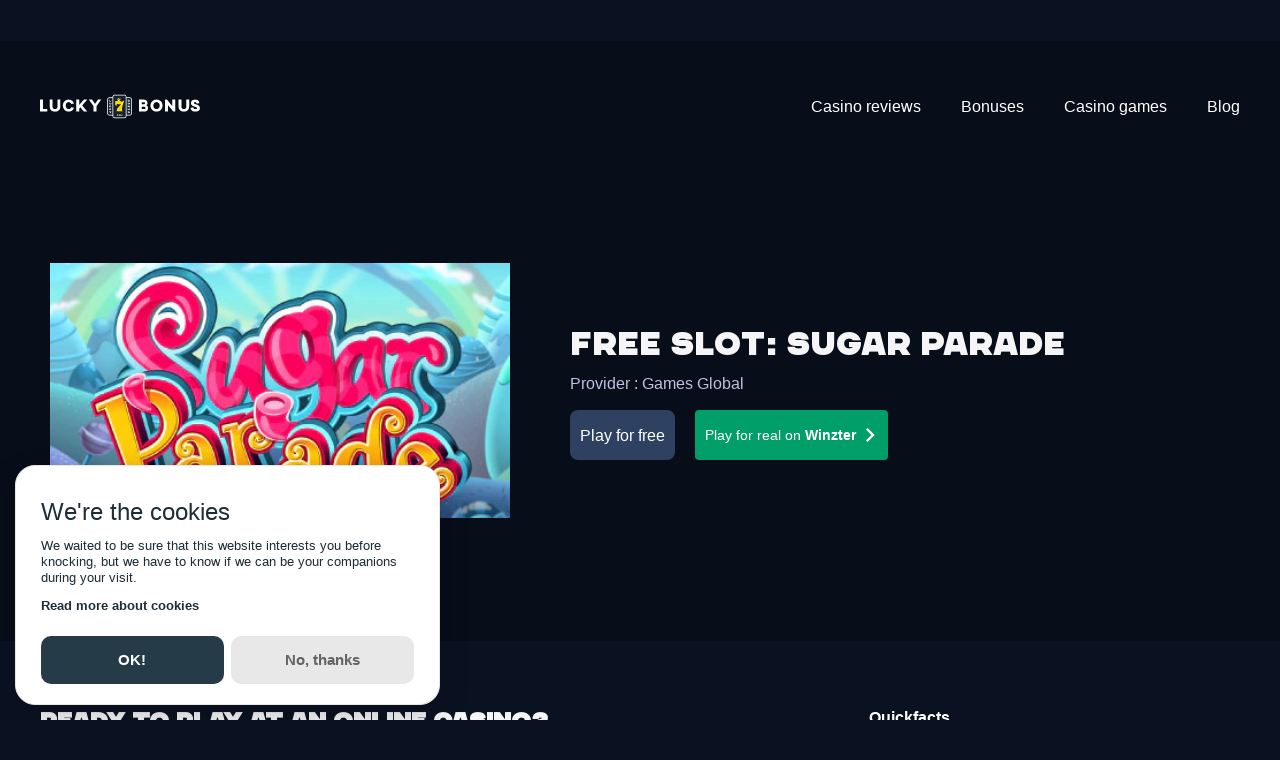

--- FILE ---
content_type: text/html; charset=utf-8
request_url: https://lucky-7-bonus.com/free-slots/sugar-parade
body_size: 24937
content:
<!DOCTYPE html><html lang="en"><head><meta charSet="utf-8"/><link rel="manifest" href="/com.webmanifest"/><meta name="robots" content="index, follow"/><meta http-equiv="x-ua-compatible" content="ie=edge"/><meta name="viewport" content="width=device-width, initial-scale=1"/><meta name="msapplication-TileColor" content="#FDEA3C"/><meta name="theme-color" content="#FDEA3C"/><meta property="og:type" content="website"/><meta name="twitter:card" content="summary_large_image"/><meta property="og:image" content="https://media.lucky7media.net/datocms/1638299088-opengraph.png"/><meta property="og:image:width" content="2482"/><meta property="og:image:height" content="1572"/><meta property="og:image:secure_url" content="https://media.lucky7media.net/datocms/1638299088-opengraph.png"/><meta name="twitter:image" content="https://media.lucky7media.net/datocms/1638299088-opengraph.png"/><meta property="og:site_name" content="Lucky7Bonus"/><meta name="og:description" content="🏆 1st English speaking online casino comparator and welcome Bonus! "/><script src="https://media.lucky7media.net/geoblock.js" async="" defer=""></script><link sizes="16x16" type="image/webp" rel="icon" href="https://media.lucky7media.net/datocms/1649153241-favicon-l7b.webp?auto=format&amp;h=16&amp;w=16"/><link sizes="32x32" type="image/webp" rel="icon" href="https://media.lucky7media.net/datocms/1649153241-favicon-l7b.webp?auto=format&amp;h=32&amp;w=32"/><link sizes="96x96" type="image/webp" rel="icon" href="https://media.lucky7media.net/datocms/1649153241-favicon-l7b.webp?auto=format&amp;h=96&amp;w=96"/><link sizes="192x192" type="image/webp" rel="icon" href="https://media.lucky7media.net/datocms/1649153241-favicon-l7b.webp?auto=format&amp;h=192&amp;w=192"/><meta property="og:url" content="https://lucky-7-bonus.com/free-slots/sugar-parade"/><link rel="canonical" href="https://lucky-7-bonus.com/free-slots/sugar-parade"/><link rel="alternate" hrefLang="en" href="https://lucky-7-bonus.com/free-slots/sugar-parade"/><link rel="alternate" hrefLang="fr" href="https://lucky-7-bonus.info/free-slots/sugar-parade"/><link rel="alternate" hrefLang="pt-BR" href="https://lucky-7-bonus.com.br/slots-gratis/sugar-parade"/><link rel="alternate" hrefLang="x-default" href="https://lucky-7-bonus.info/free-slots/sugar-parade"/><title>Sugar Parade Slot: Free Demo &amp; Game Review</title><meta property="og:title" content="Sugar Parade Slot: Free Demo &amp; Game Review"/><meta name="twitter:title" content="Sugar Parade Slot: Free Demo &amp; Game Review"/><meta name="description" content="🎰 Sugar Parade Slot: Play the free demo &amp; check out our game review packed with tips and features! ✨ Spin for epic wins today!"/><meta property="og:description" content="🎰 Sugar Parade Slot: Play the free demo &amp; check out our game review packed with tips and features! ✨ Spin for epic wins today!"/><meta name="twitter:description" content="🎰 Sugar Parade Slot: Play the free demo &amp; check out our game review packed with tips and features! ✨ Spin for epic wins today!"/><meta property="og:image" content="https://media.lucky7media.net/datocms/1682691001-sugar-parade-thumbnail.jpeg?auto=format&amp;fit=max&amp;w=1200"/><meta property="og:image:width" content="400"/><meta property="og:image:height" content="267"/><meta property="og:image:alt" content="Sugar Parade"/><meta name="twitter:image" content="https://media.lucky7media.net/datocms/1682691001-sugar-parade-thumbnail.jpeg?auto=format&amp;fit=max&amp;w=1200"/><meta name="twitter:image:alt" content="Sugar Parade"/><meta property="og:locale" content="en"/><meta property="og:type" content="article"/><meta property="og:site_name" content="Lucky7Bonus"/><meta property="article:modified_time" content="2025-09-25T15:50:58Z"/><meta property="article:publisher" content=""/><meta name="twitter:card" content="summary_large_image"/><meta name="next-head-count" content="45"/><link rel="preconnect" href="https://www.googletagmanager.com"/><link rel="preconnect" href="https://www.google-analytics.com"/><link rel="preload" href="https://media.lucky7media.net/webfonts/chaney/CHANEY-Regular.woff2" as="font" crossorigin="anonymous"/><script id="mm-cookie-banner" defer="">
                (function() {
                  var cb = document.createElement('script');
                  cb.src = 'https://d4nr2bqdeisjm.cloudfront.net/lucky-7-bonus/cookie-banner.js';
                  cb.async = true;
                  cb.onload = function() {
                    if (typeof mmCookies?.start === 'function') {
                      mmCookies.start("en", { policyLink: "/privacy-policy" });
                    } else {
                      console.error("mmCookies failed to register on window");
                    }
                  };
                  document.head.appendChild(cb);
                })();
              </script><script id="vwoCode" async="">
      window._vwo_code || (function() {
      var account_id=1028467,
      version=2.1,
      settings_tolerance=2000,
      hide_element='body',
      hide_element_style = 'opacity:0 !important;filter:alpha(opacity=0) !important;background:none !important;transition:none !important;',
      /* DO NOT EDIT BELOW THIS LINE */
      f=false,w=window,d=document,v=d.querySelector('#vwoCode'),cK='_vwo_'+account_id+'_settings',cc={};try{var c=JSON.parse(localStorage.getItem('_vwo_'+account_id+'_config'));cc=c&&typeof c==='object'?c:{}}catch(e){}var stT=cc.stT==='session'?w.sessionStorage:w.localStorage;code={nonce:v&&v.nonce,use_existing_jquery:function(){return typeof use_existing_jquery!=='undefined'?use_existing_jquery:undefined},library_tolerance:function(){return typeof library_tolerance!=='undefined'?library_tolerance:undefined},settings_tolerance:function(){return cc.sT||settings_tolerance},hide_element_style:function(){return'{'+(cc.hES||hide_element_style)+'}'},hide_element:function(){if(performance.getEntriesByName('first-contentful-paint')[0]){return''}return typeof cc.hE==='string'?cc.hE:hide_element},getVersion:function(){return version},finish:function(e){if(!f){f=true;var t=d.getElementById('_vis_opt_path_hides');if(t)t.parentNode.removeChild(t);if(e)(new Image).src='https://dev.visualwebsiteoptimizer.com/ee.gif?a='+account_id+e}},finished:function(){return f},addScript:function(e){var t=d.createElement('script');t.type='text/javascript';if(e.src){t.src=e.src}else{t.text=e.text}v&&t.setAttribute('nonce',v.nonce);d.getElementsByTagName('head')[0].appendChild(t)},load:function(e,t){var n=this.getSettings(),i=d.createElement('script'),r=this;t=t||{};if(n){i.textContent=n;d.getElementsByTagName('head')[0].appendChild(i);if(!w.VWO||VWO.caE){stT.removeItem(cK);r.load(e)}}else{var o=new XMLHttpRequest;o.open('GET',e,true);o.withCredentials=!t.dSC;o.responseType=t.responseType||'text';o.onload=function(){if(t.onloadCb){return t.onloadCb(o,e)}if(o.status===200||o.status===304){w._vwo_code.addScript({text:o.responseText})}else{w._vwo_code.finish('&e=loading_failure:'+e)}};o.onerror=function(){if(t.onerrorCb){return t.onerrorCb(e)}w._vwo_code.finish('&e=loading_failure:'+e)};o.send()}},getSettings:function(){try{var e=stT.getItem(cK);if(!e){return}e=JSON.parse(e);if(Date.now()>e.e){stT.removeItem(cK);return}return e.s}catch(e){return}},init:function(){if(d.URL.indexOf('__vwo_disable__')>-1)return;var e=this.settings_tolerance();w._vwo_settings_timer=setTimeout(function(){w._vwo_code.finish();stT.removeItem(cK)},e);var t;if(this.hide_element()!=='body'){t=d.createElement('style');var n=this.hide_element(),i=n?n+this.hide_element_style():'',r=d.getElementsByTagName('head')[0];t.setAttribute('id','_vis_opt_path_hides');v&&t.setAttribute('nonce',v.nonce);t.setAttribute('type','text/css');if(t.styleSheet)t.styleSheet.cssText=i;else t.appendChild(d.createTextNode(i));r.appendChild(t)}else{t=d.getElementsByTagName('head')[0];var i=d.createElement('div');i.style.cssText='z-index: 2147483647 !important;position: fixed !important;left: 0 !important;top: 0 !important;width: 100% !important;height: 100% !important;background: white !important;display: block !important;';i.setAttribute('id','_vis_opt_path_hides');i.classList.add('_vis_hide_layer');t.parentNode.insertBefore(i,t.nextSibling)}var o=window._vis_opt_url||d.URL,s='https://dev.visualwebsiteoptimizer.com/j.php?a='+account_id+'&u='+encodeURIComponent(o)+'&vn='+version;if(w.location.search.indexOf('_vwo_xhr')!==-1){this.addScript({src:s})}else{this.load(s+'&x=true')}}};w._vwo_code=code;code.init();})();(function(){var i=window;function t(){if(i._vwo_code){var e=t.hidingStyle=document.getElementById('_vis_opt_path_hides')||t.hidingStyle;if(!i._vwo_code.finished()&&!_vwo_code.libExecuted&&(!i.VWO||!VWO.dNR)){if(!document.getElementById('_vis_opt_path_hides')){document.getElementsByTagName('head')[0].appendChild(e)}requestAnimationFrame(t)}}}t()})();
    </script><link rel="preload" href="/_next/static/media/904be59b21bd51cb-s.p.woff2" as="font" type="font/woff2" crossorigin="anonymous" data-next-font="size-adjust"/><link rel="preload" href="/_next/static/media/4c285fdca692ea22-s.p.woff2" as="font" type="font/woff2" crossorigin="anonymous" data-next-font="size-adjust"/><link rel="preload" href="/_next/static/media/eafabf029ad39a43-s.p.woff2" as="font" type="font/woff2" crossorigin="anonymous" data-next-font="size-adjust"/><link rel="preload" href="/_next/static/media/8888a3826f4a3af4-s.p.woff2" as="font" type="font/woff2" crossorigin="anonymous" data-next-font="size-adjust"/><link rel="preload" href="/_next/static/media/0484562807a97172-s.p.woff2" as="font" type="font/woff2" crossorigin="anonymous" data-next-font="size-adjust"/><link rel="preload" href="/_next/static/media/b957ea75a84b6ea7-s.p.woff2" as="font" type="font/woff2" crossorigin="anonymous" data-next-font="size-adjust"/><link rel="preload" href="/_next/static/media/7db6c35d839a711c-s.p.woff2" as="font" type="font/woff2" crossorigin="anonymous" data-next-font="size-adjust"/><link rel="preload" href="/_next/static/css/a3d61f4882703527.css" as="style"/><link rel="stylesheet" href="/_next/static/css/a3d61f4882703527.css" data-n-g=""/><noscript data-n-css=""></noscript><script defer="" nomodule="" src="/_next/static/chunks/polyfills-c67a75d1b6f99dc8.js"></script><script src="/_next/static/chunks/webpack-5ab0c7fc05873971.js" defer=""></script><script src="/_next/static/chunks/framework-0c5af0c2b62c32ac.js" defer=""></script><script src="/_next/static/chunks/main-b4e896fc9b75b88b.js" defer=""></script><script src="/_next/static/chunks/pages/_app-507a83545a63677e.js" defer=""></script><script src="/_next/static/chunks/pages/%5B...slug%5D-9896416d9fad4a36.js" defer=""></script><script src="/_next/static/jXQ6dzj_MVhM_AHc14ac4/_buildManifest.js" defer=""></script><script src="/_next/static/jXQ6dzj_MVhM_AHc14ac4/_ssgManifest.js" defer=""></script><style id="__jsx-2633276658">:root{--font-montserrat:'__Montserrat_af012c', '__Montserrat_Fallback_af012c';--font-poppins:'__Poppins_5e7872', '__Poppins_Fallback_5e7872'}</style><style data-emotion="css 1t7yjsh m4nqd6 26ej7q 18x4ppx 8zlhq ccxp84 lsm1ck lx5nmf 11vqwvn 17n1gh9 1uyj6ra 13gkcu9 1coe2mm aypu1f cqk6ma 1vz3tdo 1taj3hw 1hcrc03 wncng bgun5p 1i9l5ql 1j8jflj 16jx63q 1wntp6s 1fz2hfw fyuups 1pjjlld 12m0n6o vxhf8x 194y1b5 c9bnwr 1e0l4r4 i1ilo8 m3ub95 jlae2f 1v76akm 12xrojm iewmb8 159trf5 pthc8q 1nuavns 11i5c1c lu4tnz 1sgmrhp lt6rkt 1i53vgy bbq4kw 60v7b7 w802yz 1d4y0co">.css-1t7yjsh{display:grid;width:100%;grid-template-columns:repeat(1, minmax(0, 1fr));}.css-m4nqd6{-webkit-flex-shrink:0;-ms-flex-negative:0;flex-shrink:0;width:var(--spacing-0);height:var(--spacing-16);}.css-26ej7q{display:grid;width:100%;grid-template-columns:repeat(12, minmax(0, 1fr));-webkit-column-gap:var(--spacing-8);column-gap:var(--spacing-8);row-gap:var(--spacing-8);}.css-18x4ppx{display:-webkit-box;display:-webkit-flex;display:-ms-flexbox;display:flex;-webkit-flex-direction:column;-ms-flex-direction:column;flex-direction:column;grid-column:span 12;}@media (min-width: 1024px){.css-18x4ppx{display:-webkit-box;display:-webkit-flex;display:-ms-flexbox;display:flex;-webkit-flex-direction:column;-ms-flex-direction:column;flex-direction:column;grid-column:span 4;}}.css-8zlhq{display:-webkit-box;display:-webkit-flex;display:-ms-flexbox;display:flex;-webkit-flex-direction:row;-ms-flex-direction:row;flex-direction:row;-webkit-align-items:center;-webkit-box-align:center;-ms-flex-align:center;align-items:center;-webkit-box-pack:start;-ms-flex-pack:start;-webkit-justify-content:start;justify-content:start;}.css-ccxp84{-webkit-flex-shrink:0;-ms-flex-negative:0;flex-shrink:0;width:var(--spacing-8);height:var(--spacing-0);}.css-lsm1ck{display:-webkit-box;display:-webkit-flex;display:-ms-flexbox;display:flex;-webkit-flex-direction:row;-ms-flex-direction:row;flex-direction:row;-webkit-align-items:stretch;-webkit-box-align:stretch;-ms-flex-align:stretch;align-items:stretch;-webkit-box-pack:center;-ms-flex-pack:center;-webkit-justify-content:center;justify-content:center;}.css-lx5nmf{grid-column:span 6;}.css-11vqwvn{grid-column:span 12;}.css-17n1gh9{display:-webkit-box;display:-webkit-flex;display:-ms-flexbox;display:flex;-webkit-flex-direction:row;-ms-flex-direction:row;flex-direction:row;-webkit-align-items:start;-webkit-box-align:start;-ms-flex-align:start;align-items:start;-webkit-box-pack:start;-ms-flex-pack:start;-webkit-justify-content:start;justify-content:start;}.css-1uyj6ra{-webkit-flex-shrink:0;-ms-flex-negative:0;flex-shrink:0;width:var(--spacing-0);height:var(--spacing-18);}.css-13gkcu9{-webkit-flex-shrink:0;-ms-flex-negative:0;flex-shrink:0;width:var(--spacing-2);height:var(--spacing-0);}.css-1coe2mm{display:-webkit-box;display:-webkit-flex;display:-ms-flexbox;display:flex;-webkit-flex-direction:row;-ms-flex-direction:row;flex-direction:row;-webkit-align-items:stretch;-webkit-box-align:stretch;-ms-flex-align:stretch;align-items:stretch;-webkit-box-pack:start;-ms-flex-pack:start;-webkit-justify-content:start;justify-content:start;}.css-aypu1f{-webkit-flex-shrink:0;-ms-flex-negative:0;flex-shrink:0;width:var(--spacing-0);height:var(--spacing-20);}.css-cqk6ma{display:-webkit-box;display:-webkit-flex;display:-ms-flexbox;display:flex;-webkit-flex-direction:column;-ms-flex-direction:column;flex-direction:column;-webkit-align-items:start;-webkit-box-align:start;-ms-flex-align:start;align-items:start;-webkit-box-pack:start;-ms-flex-pack:start;-webkit-justify-content:start;justify-content:start;}.css-1vz3tdo{-webkit-flex-shrink:0;-ms-flex-negative:0;flex-shrink:0;width:var(--spacing-12);height:var(--spacing-0);}.css-1taj3hw{-webkit-flex-shrink:0;-ms-flex-negative:0;flex-shrink:0;width:var(--spacing-18);height:var(--spacing-18);}.css-1hcrc03{display:-webkit-box;display:-webkit-flex;display:-ms-flexbox;display:flex;-webkit-flex-direction:column;-ms-flex-direction:column;flex-direction:column;grid-column:span 12;}@media (min-width: 1024px){.css-1hcrc03{display:-webkit-box;display:-webkit-flex;display:-ms-flexbox;display:flex;-webkit-flex-direction:column;-ms-flex-direction:column;flex-direction:column;grid-column:span 8;}}.css-wncng{display:-webkit-box;display:-webkit-flex;display:-ms-flexbox;display:flex;-webkit-flex-direction:column;-ms-flex-direction:column;flex-direction:column;grid-column:span 12;}@media (min-width: 1024px){.css-wncng{display:-webkit-box;display:-webkit-flex;display:-ms-flexbox;display:flex;-webkit-flex-direction:column;-ms-flex-direction:column;flex-direction:column;grid-column:span 6;}}.css-bgun5p{display:grid;width:100%;grid-template-columns:repeat(12, minmax(0, 1fr));-webkit-column-gap:var(--spacing-12);column-gap:var(--spacing-12);row-gap:var(--spacing-12);}.css-1i9l5ql{display:-webkit-box;display:-webkit-flex;display:-ms-flexbox;display:flex;-webkit-flex-direction:column;-ms-flex-direction:column;flex-direction:column;grid-column:span 12;}@media (min-width: 1024px){.css-1i9l5ql{display:-webkit-box;display:-webkit-flex;display:-ms-flexbox;display:flex;-webkit-flex-direction:column;-ms-flex-direction:column;flex-direction:column;grid-column:span 12;}}.css-1j8jflj{display:grid;width:100%;grid-template-columns:repeat(12, minmax(0, 1fr));-webkit-column-gap:var(--spacing-12);column-gap:var(--spacing-12);row-gap:var(--spacing-8);}@media (min-width: 768px){.css-1j8jflj{-webkit-column-gap:var(--spacing-20);column-gap:var(--spacing-20);}}@media (min-width: 1024px){.css-1j8jflj{-webkit-column-gap:var(--spacing-12);column-gap:var(--spacing-12);}}.css-16jx63q{display:-webkit-box;display:-webkit-flex;display:-ms-flexbox;display:flex;-webkit-flex-direction:column;-ms-flex-direction:column;flex-direction:column;grid-column:span 12;}@media (min-width: 768px){.css-16jx63q{display:-webkit-box;display:-webkit-flex;display:-ms-flexbox;display:flex;-webkit-flex-direction:column;-ms-flex-direction:column;flex-direction:column;grid-column:span 5;}}@media (min-width: 1024px){.css-16jx63q{display:-webkit-box;display:-webkit-flex;display:-ms-flexbox;display:flex;-webkit-flex-direction:column;-ms-flex-direction:column;flex-direction:column;grid-column:span 3;}}.css-1wntp6s{display:-webkit-box;display:-webkit-flex;display:-ms-flexbox;display:flex;-webkit-flex-direction:column;-ms-flex-direction:column;flex-direction:column;grid-column:span 12;}@media (min-width: 768px){.css-1wntp6s{display:-webkit-box;display:-webkit-flex;display:-ms-flexbox;display:flex;-webkit-flex-direction:column;-ms-flex-direction:column;flex-direction:column;grid-column:span 7;}}@media (min-width: 1024px){.css-1wntp6s{display:-webkit-box;display:-webkit-flex;display:-ms-flexbox;display:flex;-webkit-flex-direction:column;-ms-flex-direction:column;flex-direction:column;grid-column:span 7;}}.css-1fz2hfw{-webkit-flex-shrink:0;-ms-flex-negative:0;flex-shrink:0;width:var(--spacing-0);height:var(--spacing-4);}.css-fyuups{display:grid;width:100%;grid-template-columns:repeat(12, minmax(0, 1fr));-webkit-column-gap:var(--spacing-9);column-gap:var(--spacing-9);}.css-1pjjlld{-webkit-flex-shrink:0;-ms-flex-negative:0;flex-shrink:0;width:var(--spacing-0);height:var(--spacing-10);}@media (min-width: 1024px){.css-1pjjlld{height:var(--spacing-1);}}.css-12m0n6o{display:-webkit-box;display:-webkit-flex;display:-ms-flexbox;display:flex;-webkit-flex-direction:column;-ms-flex-direction:column;flex-direction:column;grid-column:span 12;}@media (min-width: 1024px){.css-12m0n6o{display:-webkit-box;display:-webkit-flex;display:-ms-flexbox;display:flex;-webkit-flex-direction:column;-ms-flex-direction:column;flex-direction:column;grid-column:span 3;}}.css-vxhf8x{-webkit-flex-shrink:0;-ms-flex-negative:0;flex-shrink:0;width:var(--spacing-7);height:var(--spacing-0);}.css-194y1b5{-webkit-flex-shrink:0;-ms-flex-negative:0;flex-shrink:0;width:var(--spacing-0);height:var(--spacing-7);}.css-c9bnwr{display:-webkit-box;display:-webkit-flex;display:-ms-flexbox;display:flex;-webkit-flex-direction:column;-ms-flex-direction:column;flex-direction:column;grid-column:span 12;}@media (min-width: 640px){.css-c9bnwr{display:-webkit-box;display:-webkit-flex;display:-ms-flexbox;display:flex;-webkit-flex-direction:column;-ms-flex-direction:column;flex-direction:column;grid-column:span 4;}}@media (min-width: 1024px){.css-c9bnwr{display:-webkit-box;display:-webkit-flex;display:-ms-flexbox;display:flex;-webkit-flex-direction:column;-ms-flex-direction:column;flex-direction:column;grid-column:span 3;}}.css-1e0l4r4{display:grid;width:100%;grid-template-columns:repeat(12, minmax(0, 1fr));-webkit-column-gap:var(--spacing-10);column-gap:var(--spacing-10);row-gap:var(--spacing-16);}.css-i1ilo8{display:-webkit-box;display:-webkit-flex;display:-ms-flexbox;display:flex;-webkit-flex-direction:column;-ms-flex-direction:column;flex-direction:column;-webkit-align-items:stretch;-webkit-box-align:stretch;-ms-flex-align:stretch;align-items:stretch;-webkit-box-pack:end;-ms-flex-pack:end;-webkit-justify-content:end;justify-content:end;}.css-m3ub95{-webkit-flex-shrink:0;-ms-flex-negative:0;flex-shrink:0;width:var(--spacing-0);height:var(--spacing-12);}.css-jlae2f{display:grid;width:100%;grid-template-columns:repeat(12, minmax(0, 1fr));-webkit-column-gap:var(--spacing-10);column-gap:var(--spacing-10);row-gap:var(--spacing-10);}.css-1v76akm{-webkit-flex-shrink:0;-ms-flex-negative:0;flex-shrink:0;width:var(--spacing-0);height:var(--spacing-14);}.css-12xrojm{-webkit-flex-shrink:0;-ms-flex-negative:0;flex-shrink:0;width:var(--spacing-9);height:var(--spacing-0);}.css-iewmb8{-webkit-flex-shrink:0;-ms-flex-negative:0;flex-shrink:0;width:var(--spacing-0);height:var(--spacing-10);}.css-159trf5{display:-webkit-box;display:-webkit-flex;display:-ms-flexbox;display:flex;-webkit-flex-direction:column-reverse;-ms-flex-direction:column-reverse;flex-direction:column-reverse;-webkit-align-items:center;-webkit-box-align:center;-ms-flex-align:center;align-items:center;-webkit-box-pack:justify;-webkit-justify-content:space-between;justify-content:space-between;}@media (min-width: 640px){.css-159trf5{-webkit-flex-direction:column-reverse;-ms-flex-direction:column-reverse;flex-direction:column-reverse;}}@media (min-width: 768px){.css-159trf5{-webkit-flex-direction:row;-ms-flex-direction:row;flex-direction:row;}}@media (min-width: 1024px){.css-159trf5{-webkit-flex-direction:row;-ms-flex-direction:row;flex-direction:row;}}@media (min-width: 1280px){.css-159trf5{-webkit-flex-direction:row;-ms-flex-direction:row;flex-direction:row;}}.css-pthc8q{-webkit-flex-shrink:0;-ms-flex-negative:0;flex-shrink:0;width:var(--spacing-20);height:var(--spacing-0);}.css-1nuavns{-webkit-flex-shrink:0;-ms-flex-negative:0;flex-shrink:0;width:var(--spacing-0);height:var(--spacing-3);}.css-11i5c1c{-webkit-flex-shrink:0;-ms-flex-negative:0;flex-shrink:0;width:var(--spacing-5);height:var(--spacing-0);}.css-lu4tnz{display:grid;width:100%;grid-template-columns:repeat(12, minmax(0, 1fr));row-gap:var(--spacing-12);}.css-1sgmrhp{display:-webkit-box;display:-webkit-flex;display:-ms-flexbox;display:flex;-webkit-flex-direction:column;-ms-flex-direction:column;flex-direction:column;grid-column:span 12;}@media (min-width: 768px){.css-1sgmrhp{display:-webkit-box;display:-webkit-flex;display:-ms-flexbox;display:flex;-webkit-flex-direction:column;-ms-flex-direction:column;flex-direction:column;grid-column:span 8;}}@media (min-width: 1024px){.css-1sgmrhp{display:-webkit-box;display:-webkit-flex;display:-ms-flexbox;display:flex;-webkit-flex-direction:column;-ms-flex-direction:column;flex-direction:column;grid-column:span 7;}}.css-lt6rkt{display:-webkit-box;display:-webkit-flex;display:-ms-flexbox;display:flex;-webkit-flex-direction:column;-ms-flex-direction:column;flex-direction:column;grid-column:span 4;}@media (min-width: 640px){.css-lt6rkt{display:-webkit-box;display:-webkit-flex;display:-ms-flexbox;display:flex;-webkit-flex-direction:column;-ms-flex-direction:column;flex-direction:column;grid-column:span 3;}}@media (min-width: 1024px){.css-lt6rkt{display:-webkit-box;display:-webkit-flex;display:-ms-flexbox;display:flex;-webkit-flex-direction:column;-ms-flex-direction:column;flex-direction:column;grid-column:span 2;}}.css-1i53vgy{display:-webkit-box;display:-webkit-flex;display:-ms-flexbox;display:flex;-webkit-flex-direction:column;-ms-flex-direction:column;flex-direction:column;grid-column:span 3;}@media (min-width: 1024px){.css-1i53vgy{display:-webkit-box;display:-webkit-flex;display:-ms-flexbox;display:flex;-webkit-flex-direction:column;-ms-flex-direction:column;flex-direction:column;grid-column:span 4;}}.css-bbq4kw{display:-webkit-box;display:-webkit-flex;display:-ms-flexbox;display:flex;-webkit-flex-direction:column;-ms-flex-direction:column;flex-direction:column;grid-column:span 2;}@media (min-width: 768px){.css-bbq4kw{display:-webkit-box;display:-webkit-flex;display:-ms-flexbox;display:flex;-webkit-flex-direction:column;-ms-flex-direction:column;flex-direction:column;grid-column:span 1;}}.css-60v7b7{display:-webkit-box;display:-webkit-flex;display:-ms-flexbox;display:flex;-webkit-flex-direction:column;-ms-flex-direction:column;flex-direction:column;grid-column:span 10;}@media (min-width: 768px){.css-60v7b7{display:-webkit-box;display:-webkit-flex;display:-ms-flexbox;display:flex;-webkit-flex-direction:column;-ms-flex-direction:column;flex-direction:column;grid-column:span 3;}}@media (min-width: 1024px){.css-60v7b7{display:-webkit-box;display:-webkit-flex;display:-ms-flexbox;display:flex;-webkit-flex-direction:column;-ms-flex-direction:column;flex-direction:column;grid-column:span 4;}}.css-w802yz{-webkit-flex-shrink:0;-ms-flex-negative:0;flex-shrink:0;width:var(--spacing-0);height:var(--spacing-9);}.css-1d4y0co{display:-webkit-box;display:-webkit-flex;display:-ms-flexbox;display:flex;-webkit-flex-direction:column;-ms-flex-direction:column;flex-direction:column;grid-column:span 12;}@media (min-width: 768px){.css-1d4y0co{display:-webkit-box;display:-webkit-flex;display:-ms-flexbox;display:flex;-webkit-flex-direction:column;-ms-flex-direction:column;flex-direction:column;grid-column:span 6;}}@media (min-width: 1024px){.css-1d4y0co{display:-webkit-box;display:-webkit-flex;display:-ms-flexbox;display:flex;-webkit-flex-direction:column;-ms-flex-direction:column;flex-direction:column;grid-column:span 3;}}</style></head><body><div id="__next"><div data-overlay-container="true"><div class="l6c84c9" style="background-color:#1EC916;transform:translateY(-100%) translateZ(0)"><a target="_blank" rel="noreferrer noopener" href="https://lucky-7-bonus.com/casinos/pampago-casino/go/hb" class="l6c84ca">🎰 Receive 200 free spins on registration</a></div><header class="l6c84c1 l6c84c0 l6c84c3"><div class="l6c84c6 l6c84c4 l6c84c5"><a role="button" type="internal" rel="" tabindex="0" data-react-aria-pressable="true" title="Home" class="l6c84cb" href="/"><svg class="l6c84cc" aria-label="Home"><title>Home</title><use xlink:href="/icons.svg#logo-text"></use></svg></a><div class=" l6c84c7"><div><div role="button" tabindex="0" data-react-aria-pressable="true" aria-label="Open navigation menu" class="_121fpkv0 _121fpkv4 _121fpkvi _121fpkv6 _1t7g9ua0"><svg width="18" height="18" viewBox="0 0 22 22"><path fill="transparent" stroke-width="3" stroke="currentColor" stroke-linecap="round" d="M 2 2.5 L 20 2.5"></path><path fill="transparent" stroke-width="3" stroke="currentColor" stroke-linecap="round" d="M 2 9.423 L 20 9.423" opacity="1"></path><path fill="transparent" stroke-width="3" stroke="currentColor" stroke-linecap="round" d="M 2 16.346 L 20 16.346"></path></svg></div></div></div><div class=" l6c84c8"><div style="min-width:0.8rem;min-height:0rem;flex:1"></div><nav><ul class="_18os01n0"><li class="_18os01n1"><a role="button" type="internal" rel="" tabindex="0" data-react-aria-pressable="true" aria-haspopup="true" aria-expanded="false" title="Casino reviews" href="/casinos"><div id="Casino reviews" class="_18os01n2 _18os01n3">Casino reviews</div></a></li><li class="_18os01n1"><a role="button" type="internal" rel="" tabindex="0" data-react-aria-pressable="true" aria-haspopup="true" aria-expanded="false" title="Bonuses" href="/online-casino-bonus"><div id="Bonuses" class="_18os01n2 _18os01n3">Bonuses</div></a></li><li class="_18os01n1"><a role="button" type="internal" rel="" tabindex="0" data-react-aria-pressable="true" aria-haspopup="true" aria-expanded="false" title="Casino games" href="/casino-games"><div id="Casino games" class="_18os01n2 _18os01n3">Casino games</div></a></li><li class="_18os01n1"><a role="button" type="internal" rel="" tabindex="0" data-react-aria-pressable="true" aria-haspopup="true" aria-expanded="false" title="Blog" href="/blog"><div id="Blog" class="_18os01n2 _18os01n3">Blog</div></a></li></ul></nav></div></div></header><div class="_1vrzbz0" style="transform:none"><div></div></div><main><div class="_15cyc3y0"><div class="_15cyc3y5 _15cyc3y7"><div><section><div class="_1axyw300 hsvqut0"><div class="_1axyw301 _1axyw302"><div class="_1axyw303 _1axyw305"></div></div><div class="_15cyc3y0"><div class="_15cyc3y5 _15cyc3y8 _1jqnkwz0"><div class="css-159trf5"><div role="button" tabindex="0" data-react-aria-pressable="true" aria-label="Play for free Sugar Parade" class="_121fpkv0 _121fpkv4 _121fpkvi _121fpkv6 hsvqut8 hsvqut7"><div class="hsvquta hsvqut9 y55sqk1" style="overflow:hidden;position:relative;width:100%;max-width:400px"><img style="display:block;width:100%" src="[data-uri]" aria-hidden="true" alt=""/><img role="presentation" aria-hidden="true" alt="" src="[data-uri]" style="transition:opacity 500ms;opacity:0;position:absolute;left:-5%;top:-5%;width:110%;height:110%;max-width:none;max-height:none"/><picture><source srcSet="https://media.lucky7media.net/datocms/1682691001-sugar-parade-thumbnail.jpeg?dpr=0.25&amp;fm=webp 100w,https://media.lucky7media.net/datocms/1682691001-sugar-parade-thumbnail.jpeg?dpr=0.5&amp;fm=webp 200w,https://media.lucky7media.net/datocms/1682691001-sugar-parade-thumbnail.jpeg?dpr=0.75&amp;fm=webp 300w,https://media.lucky7media.net/datocms/1682691001-sugar-parade-thumbnail.jpeg?fm=webp 400w" sizes="(max-width: 400px) 100vw, 400px" type="image/webp"/><source srcSet="https://media.lucky7media.net/datocms/1682691001-sugar-parade-thumbnail.jpeg?dpr=0.25&amp;fm=webp 100w,https://media.lucky7media.net/datocms/1682691001-sugar-parade-thumbnail.jpeg?dpr=0.5&amp;fm=webp 200w,https://media.lucky7media.net/datocms/1682691001-sugar-parade-thumbnail.jpeg?dpr=0.75&amp;fm=webp 300w,https://media.lucky7media.net/datocms/1682691001-sugar-parade-thumbnail.jpeg?fm=webp 400w" sizes="(max-width: 400px) 100vw, 400px"/><img src="https://media.lucky7media.net/datocms/1682691001-sugar-parade-thumbnail.jpeg?fm=webp" alt="Sugar Parade" title="Sugar Parade" fetchpriority="high" style="opacity:1;transition:opacity 500ms;position:absolute;left:0;top:0;width:100%;height:100%;max-width:none;max-height:none"/></picture><noscript><picture><source srcSet="https://media.lucky7media.net/datocms/1682691001-sugar-parade-thumbnail.jpeg?dpr=0.25&amp;fm=webp 100w,https://media.lucky7media.net/datocms/1682691001-sugar-parade-thumbnail.jpeg?dpr=0.5&amp;fm=webp 200w,https://media.lucky7media.net/datocms/1682691001-sugar-parade-thumbnail.jpeg?dpr=0.75&amp;fm=webp 300w,https://media.lucky7media.net/datocms/1682691001-sugar-parade-thumbnail.jpeg?fm=webp 400w" sizes="(max-width: 400px) 100vw, 400px" type="image/webp"/><source srcSet="https://media.lucky7media.net/datocms/1682691001-sugar-parade-thumbnail.jpeg?dpr=0.25&amp;fm=webp 100w,https://media.lucky7media.net/datocms/1682691001-sugar-parade-thumbnail.jpeg?dpr=0.5&amp;fm=webp 200w,https://media.lucky7media.net/datocms/1682691001-sugar-parade-thumbnail.jpeg?dpr=0.75&amp;fm=webp 300w,https://media.lucky7media.net/datocms/1682691001-sugar-parade-thumbnail.jpeg?fm=webp 400w" sizes="(max-width: 400px) 100vw, 400px"/><img src="https://media.lucky7media.net/datocms/1682691001-sugar-parade-thumbnail.jpeg?fm=webp" alt="Sugar Parade" title="Sugar Parade" style="position:absolute;left:0;top:0;width:100%;height:100%;max-width:none;max-height:none" fetchpriority="high"/></picture></noscript></div><span class="mt88hp7 mt88hpa mt88hp14 hsvqutc hsvqutb">Play for free</span></div><div class="css-pthc8q"></div><div class="hsvqutd"><h1 class="_1axyw306" style="font-family:CHANEY;color:var(--colors-accent2)">Free slot<!-- -->: <!-- -->Sugar Parade</h1><div class="css-1nuavns"></div><div class="hsvqut1">Provider<!-- --> : <a role="button" type="internal" rel="" tabindex="0" data-react-aria-pressable="true" title="Games Global" class="hsvqutf hsvqute" href="/free-slots/providers/games-global">Games Global</a></div><div class="css-iewmb8"></div><div class="css-1coe2mm"><div role="button" tabindex="0" data-react-aria-pressable="true" class="_121fpkv0 _121fpkv4 _121fpkve _121fpkv6 hsvqut2">Play for free</div><div class="css-1vz3tdo"></div><a role="button" href="/casinos/winzter-casino/go/slot" target="_blank" type="external" rel="noopener noreferrer" tabindex="0" data-react-aria-pressable="true" title="Play for real" class="vismvh0 vismvh1 vismvha">Play for real<span class="hsvqut3"> <!-- -->on<!-- --> <b>Winzter</b></span><div class="css-11i5c1c"></div><svg class="hsvqut4"><title>chevron</title><use xlink:href="/icons.svg#chevron-bold"></use></svg></a></div></div></div></div></div></div><div class="_15cyc3y0"><div class="_15cyc3y5 _1jqnkwz0"><div class="css-bgun5p"><div class="css-1hcrc03"><div class="css-1t7yjsh ksh3zo4 ksh3zod"><h2 id="ready-to-play-at-an-online-casino">Ready to play at an online casino?</h2></div><div class="css-194y1b5"></div><div class="css-lu4tnz"><div class="css-11vqwvn"><div class="dnkhm70 dnkhm71 _2g8iiy2 _2g8iiy4"><div class="css-26ej7q _2g8iiy5"><div class="css-1sgmrhp"><div class="css-26ej7q _2g8iiy7"><div class="css-lt6rkt"><a role="button" type="internal" rel="" tabindex="0" data-react-aria-pressable="true" title="Missing alt text" class="e0xizr0" href="/casinos/winzter-casino/go/slot"><div class="e0xizr1 y55sqk1" style="overflow:hidden;position:relative;width:100%;max-width:400px"><img style="display:block;width:100%" src="[data-uri]" aria-hidden="true" alt=""/><img role="presentation" aria-hidden="true" alt="" src="[data-uri]" style="transition:opacity 500ms;opacity:1;position:absolute;left:-5%;top:-5%;width:110%;height:110%;max-width:none;max-height:none"/><noscript><picture><source srcSet="https://media.lucky7media.net/datocms/1738861123-winzter-thumbnail-400x200.webp?dpr=0.25&amp;fm=webp 100w,https://media.lucky7media.net/datocms/1738861123-winzter-thumbnail-400x200.webp?dpr=0.5&amp;fm=webp 200w,https://media.lucky7media.net/datocms/1738861123-winzter-thumbnail-400x200.webp?dpr=0.75&amp;fm=webp 300w,https://media.lucky7media.net/datocms/1738861123-winzter-thumbnail-400x200.webp?fm=webp 400w" sizes="(max-width: 400px) 100vw, 400px" type="image/webp"/><source srcSet="https://media.lucky7media.net/datocms/1738861123-winzter-thumbnail-400x200.webp?dpr=0.25&amp;fm=webp 100w,https://media.lucky7media.net/datocms/1738861123-winzter-thumbnail-400x200.webp?dpr=0.5&amp;fm=webp 200w,https://media.lucky7media.net/datocms/1738861123-winzter-thumbnail-400x200.webp?dpr=0.75&amp;fm=webp 300w,https://media.lucky7media.net/datocms/1738861123-winzter-thumbnail-400x200.webp?fm=webp 400w" sizes="(max-width: 400px) 100vw, 400px"/><img src="https://media.lucky7media.net/datocms/1738861123-winzter-thumbnail-400x200.webp?fm=webp" alt="" style="position:absolute;left:0;top:0;width:100%;height:100%;max-width:none;max-height:none" loading="lazy"/></picture></noscript></div></a></div><div class="css-1i53vgy _2g8iiy8"><span class="_2g8iiy9"><a role="button" type="internal" rel="noopener noreferrer" tabindex="0" data-react-aria-pressable="true" title="Winzter" class="_2g8iiyb _2g8iiya" href="/casinos/winzter-casino/go/slot">Winzter</a><a role="button" type="internal" rel="" tabindex="0" data-react-aria-pressable="true" title="Read our review" class="_2g8iiyd _2g8iiyc" href="/casinos/winzter-casino">Read our review<div class="css-13gkcu9"></div><svg class="_2g8iiye"><title>Chevron</title><use xlink:href="/icons.svg#chevron"></use></svg></a></span></div><button data-state="closed" class="_2g8iiyg _2g8iiyf"><div class="_2g8iiyj"><div class="_2g8iiy0"><p>up to</p><p><strong><mark>€3,000</mark></strong></p></div></div></button><button data-state="closed" class="_2g8iiyg _2g8iiyf _2g8iiyh"><div class="_2g8iiyj"><div class="_2g8iiy0"><p>up to</p><p><strong><mark>€3,500</mark></strong></p></div></div></button></div></div><div class="css-bbq4kw _2g8iiyk"><div role="button" tabindex="0" data-react-aria-pressable="true" class="_121fpkv0 _121fpkv4 _121fpkvc _121fpkv6 _2g8iiy1"><svg class="_2g8iiyl"><title>Infos</title><use xlink:href="/icons.svg#info"></use></svg></div></div><div class="css-60v7b7"><a role="button" type="internal" rel="noopener noreferrer" tabindex="0" data-react-aria-pressable="true" title="Get your bonus now" class="vismvh0 vismvh1 vismvha _2g8iiym" href="/casinos/winzter-casino/go/slot">Get your bonus now</a></div></div></div></div><div class="css-11vqwvn"><div class="dnkhm70 dnkhm71 _2g8iiy2 _2g8iiy4"><div class="css-26ej7q _2g8iiy5"><div class="css-1sgmrhp"><div class="css-26ej7q _2g8iiy7"><div class="css-lt6rkt"><a role="button" type="internal" rel="" tabindex="0" data-react-aria-pressable="true" title="RealSpin Casino Banner" class="e0xizr0" href="/casinos/realspin-casino/go/slot"><div class="e0xizr1 y55sqk1" style="overflow:hidden;position:relative;width:100%;max-width:400px"><img style="display:block;width:100%" src="[data-uri]" aria-hidden="true" alt=""/><img role="presentation" aria-hidden="true" alt="" src="[data-uri]" style="transition:opacity 500ms;opacity:1;position:absolute;left:-5%;top:-5%;width:110%;height:110%;max-width:none;max-height:none"/><noscript><picture><source srcSet="https://media.lucky7media.net/datocms/1727082862-realspin-thumbnail-400x200.webp?dpr=0.25&amp;fm=webp 100w,https://media.lucky7media.net/datocms/1727082862-realspin-thumbnail-400x200.webp?dpr=0.5&amp;fm=webp 200w,https://media.lucky7media.net/datocms/1727082862-realspin-thumbnail-400x200.webp?dpr=0.75&amp;fm=webp 300w,https://media.lucky7media.net/datocms/1727082862-realspin-thumbnail-400x200.webp?fm=webp 400w" sizes="(max-width: 400px) 100vw, 400px" type="image/webp"/><source srcSet="https://media.lucky7media.net/datocms/1727082862-realspin-thumbnail-400x200.webp?dpr=0.25&amp;fm=webp 100w,https://media.lucky7media.net/datocms/1727082862-realspin-thumbnail-400x200.webp?dpr=0.5&amp;fm=webp 200w,https://media.lucky7media.net/datocms/1727082862-realspin-thumbnail-400x200.webp?dpr=0.75&amp;fm=webp 300w,https://media.lucky7media.net/datocms/1727082862-realspin-thumbnail-400x200.webp?fm=webp 400w" sizes="(max-width: 400px) 100vw, 400px"/><img src="https://media.lucky7media.net/datocms/1727082862-realspin-thumbnail-400x200.webp?fm=webp" alt="RealSpin Casino Banner" title="RealSpin Casino Banner" style="position:absolute;left:0;top:0;width:100%;height:100%;max-width:none;max-height:none" loading="lazy"/></picture></noscript></div></a></div><div class="css-1i53vgy _2g8iiy8"><span class="_2g8iiy9"><a role="button" type="internal" rel="noopener noreferrer" tabindex="0" data-react-aria-pressable="true" title="RealSpin" class="_2g8iiyb _2g8iiya" href="/casinos/realspin-casino/go/slot">RealSpin</a><a role="button" type="internal" rel="" tabindex="0" data-react-aria-pressable="true" title="Read our review" class="_2g8iiyd _2g8iiyc" href="/casinos/realspin-casino">Read our review<div class="css-13gkcu9"></div><svg class="_2g8iiye"><title>Chevron</title><use xlink:href="/icons.svg#chevron"></use></svg></a></span></div><button data-state="closed" class="_2g8iiyg _2g8iiyf"><div class="_2g8iiyj"><div class="_2g8iiy0"><p>up to</p><p><strong><mark>€1,000</mark></strong></p></div></div></button><button data-state="closed" class="_2g8iiyg _2g8iiyf _2g8iiyh"><div class="_2g8iiyj"><div class="_2g8iiy0"><p><strong><mark>+50%</mark></strong></p><p>up to €200</p></div></div></button></div></div><div class="css-bbq4kw _2g8iiyk"><div role="button" tabindex="0" data-react-aria-pressable="true" class="_121fpkv0 _121fpkv4 _121fpkvc _121fpkv6 _2g8iiy1"><svg class="_2g8iiyl"><title>Infos</title><use xlink:href="/icons.svg#info"></use></svg></div></div><div class="css-60v7b7"><a role="button" type="internal" rel="noopener noreferrer" tabindex="0" data-react-aria-pressable="true" title="Get your bonus now" class="vismvh0 vismvh1 vismvha _2g8iiym" href="/casinos/realspin-casino/go/slot">Get your bonus now</a></div></div></div></div><div class="css-11vqwvn"><div class="dnkhm70 dnkhm71 _2g8iiy2 _2g8iiy4"><div class="css-26ej7q _2g8iiy5"><div class="css-1sgmrhp"><div class="css-26ej7q _2g8iiy7"><div class="css-lt6rkt"><a role="button" type="internal" rel="" tabindex="0" data-react-aria-pressable="true" title="Bets.io Banner" class="e0xizr0" href="/casinos/bets-io-casino/go/slot"><div class="e0xizr1 y55sqk1" style="overflow:hidden;position:relative;width:100%;max-width:400px"><img style="display:block;width:100%" src="[data-uri]" aria-hidden="true" alt=""/><img role="presentation" aria-hidden="true" alt="" src="[data-uri]" style="transition:opacity 500ms;opacity:1;position:absolute;left:-5%;top:-5%;width:110%;height:110%;max-width:none;max-height:none"/><noscript><picture><source srcSet="https://media.lucky7media.net/datocms/1738855332-betsio-thumbnail-400x200.webp?dpr=0.25&amp;fm=webp 100w,https://media.lucky7media.net/datocms/1738855332-betsio-thumbnail-400x200.webp?dpr=0.5&amp;fm=webp 200w,https://media.lucky7media.net/datocms/1738855332-betsio-thumbnail-400x200.webp?dpr=0.75&amp;fm=webp 300w,https://media.lucky7media.net/datocms/1738855332-betsio-thumbnail-400x200.webp?fm=webp 400w" sizes="(max-width: 400px) 100vw, 400px" type="image/webp"/><source srcSet="https://media.lucky7media.net/datocms/1738855332-betsio-thumbnail-400x200.webp?dpr=0.25&amp;fm=webp 100w,https://media.lucky7media.net/datocms/1738855332-betsio-thumbnail-400x200.webp?dpr=0.5&amp;fm=webp 200w,https://media.lucky7media.net/datocms/1738855332-betsio-thumbnail-400x200.webp?dpr=0.75&amp;fm=webp 300w,https://media.lucky7media.net/datocms/1738855332-betsio-thumbnail-400x200.webp?fm=webp 400w" sizes="(max-width: 400px) 100vw, 400px"/><img src="https://media.lucky7media.net/datocms/1738855332-betsio-thumbnail-400x200.webp?fm=webp" alt="Bets.io Banner" title="Bets.io Banner" style="position:absolute;left:0;top:0;width:100%;height:100%;max-width:none;max-height:none" loading="lazy"/></picture></noscript></div></a></div><div class="css-1i53vgy _2g8iiy8"><span class="_2g8iiy9"><a role="button" type="internal" rel="noopener noreferrer" tabindex="0" data-react-aria-pressable="true" title="Bets.io" class="_2g8iiyb _2g8iiya" href="/casinos/bets-io-casino/go/slot">Bets.io</a><a role="button" type="internal" rel="" tabindex="0" data-react-aria-pressable="true" title="Read our review" class="_2g8iiyd _2g8iiyc" href="/casinos/bets-io-casino">Read our review<div class="css-13gkcu9"></div><svg class="_2g8iiye"><title>Chevron</title><use xlink:href="/icons.svg#chevron"></use></svg></a></span></div><button data-state="closed" class="_2g8iiyg _2g8iiyf"><div class="_2g8iiyj"><div class="_2g8iiy0"><p>up to</p><p><strong><mark>$31,500</mark></strong></p></div></div></button><button data-state="closed" class="_2g8iiyg _2g8iiyf _2g8iiyh"><div class="_2g8iiyj"><div class="_2g8iiy0"><p>up to</p><p><strong><mark>$175</mark></strong></p></div></div></button></div></div><div class="css-bbq4kw _2g8iiyk"><div role="button" tabindex="0" data-react-aria-pressable="true" class="_121fpkv0 _121fpkv4 _121fpkvc _121fpkv6 _2g8iiy1"><svg class="_2g8iiyl"><title>Infos</title><use xlink:href="/icons.svg#info"></use></svg></div></div><div class="css-60v7b7"><a role="button" type="internal" rel="noopener noreferrer" tabindex="0" data-react-aria-pressable="true" title="Get your bonus now" class="vismvh0 vismvh1 vismvha _2g8iiym" href="/casinos/bets-io-casino/go/slot">Get your bonus now</a></div></div></div></div></div></div><div class="css-18x4ppx"><span class="mt88hp7 mt88hpa mt88hpv mt88hp14 hsvqutg">Quickfacts</span><div class="css-w802yz"></div><table class="hsvquti"><tbody><tr><td>Provider</td><td>Games Global</td></tr><tr><td>Creation year</td><td>2017</td></tr><tr><td title="Return to player">RTP</td><td>N/A</td></tr><tr><td>Volatility</td><td>MED</td></tr></tbody></table></div></div><div class="css-m4nqd6"></div><div class="css-bgun5p"><div class="css-1hcrc03"><div class="css-m4nqd6"></div><div><h2 class="_1llm9pw0">Frequently asked questions</h2><div class="css-m4nqd6"></div><div class=" _1llm9pw1"><div class="css-17n1gh9"><div class="css-cqk6ma" style="flex:1"><div class="_155lvim0 _155lvim1 hl031h1 hl031h0"><div role="button" tabindex="0" data-react-aria-pressable="true" class="_155lvim3 _155lvim5"><div class="_155lvim6"><div class=""><h3>📈 What is the volatility of Sugar Parade</h3></div></div><div class="_155lvimc"><svg class="hl031h5"><title>Chevron</title><use xlink:href="/icons.svg#chevron-bold"></use></svg></div></div><div aria-hidden="true" class="_155lvimd"><div class="_155lvime _155lvimg"><div class="hl031h4 hl031h3"><p>The volatility of Sugar Parade is medium. The lower the volatility, the more often the slot machine pays out small payouts. On the contrary, the higher the volatility, the less frequent the winnings, but with a higher potential.</p></div></div></div></div><div class="_155lvim0 _155lvim1 hl031h1 hl031h0"><div role="button" tabindex="0" data-react-aria-pressable="true" class="_155lvim3 _155lvim5"><div class="_155lvim6"><div class=""><h3>💸 What is the RTP of Sugar Parade</h3></div></div><div class="_155lvimc"><svg class="hl031h5"><title>Chevron</title><use xlink:href="/icons.svg#chevron-bold"></use></svg></div></div><div aria-hidden="true" class="_155lvimd"><div class="_155lvime _155lvimg"><div class="hl031h4 hl031h3"><p>The RTP of Sugar Parade is N/A. As a rule of thumb, the minimum RTP for a slot machine at the online casino is 94%.</p></div></div></div></div><div class="_155lvim0 _155lvim1 hl031h1 hl031h0"><div role="button" tabindex="0" data-react-aria-pressable="true" class="_155lvim3 _155lvim5"><div class="_155lvim6"><div class=""><h3>🎰 What is the provider of the slot machine Sugar Parade ?</h3></div></div><div class="_155lvimc"><svg class="hl031h5"><title>Chevron</title><use xlink:href="/icons.svg#chevron-bold"></use></svg></div></div><div aria-hidden="true" class="_155lvimd"><div class="_155lvime _155lvimg"><div class="hl031h4 hl031h3"><p>Each slot machine is produced by a provider. For Sugar Parade the provider is : Games Global.</p></div></div></div></div></div></div></div><div class=" _1llm9pw2"><div class="css-17n1gh9"><div class="css-cqk6ma" style="flex:1"><div class="_155lvim0 _155lvim1 hl031h1 hl031h0"><div role="button" tabindex="0" data-react-aria-pressable="true" class="_155lvim3 _155lvim5"><div class="_155lvim6"><div class=""><h3>📈 What is the volatility of Sugar Parade</h3></div></div><div class="_155lvimc"><svg class="hl031h5"><title>Chevron</title><use xlink:href="/icons.svg#chevron-bold"></use></svg></div></div><div aria-hidden="true" class="_155lvimd"><div class="_155lvime _155lvimg"><div class="hl031h4 hl031h3"><p>The volatility of Sugar Parade is medium. The lower the volatility, the more often the slot machine pays out small payouts. On the contrary, the higher the volatility, the less frequent the winnings, but with a higher potential.</p></div></div></div></div><div class="_155lvim0 _155lvim1 hl031h1 hl031h0"><div role="button" tabindex="0" data-react-aria-pressable="true" class="_155lvim3 _155lvim5"><div class="_155lvim6"><div class=""><h3>💸 What is the RTP of Sugar Parade</h3></div></div><div class="_155lvimc"><svg class="hl031h5"><title>Chevron</title><use xlink:href="/icons.svg#chevron-bold"></use></svg></div></div><div aria-hidden="true" class="_155lvimd"><div class="_155lvime _155lvimg"><div class="hl031h4 hl031h3"><p>The RTP of Sugar Parade is N/A. As a rule of thumb, the minimum RTP for a slot machine at the online casino is 94%.</p></div></div></div></div><div class="_155lvim0 _155lvim1 hl031h1 hl031h0"><div role="button" tabindex="0" data-react-aria-pressable="true" class="_155lvim3 _155lvim5"><div class="_155lvim6"><div class=""><h3>🎰 What is the provider of the slot machine Sugar Parade ?</h3></div></div><div class="_155lvimc"><svg class="hl031h5"><title>Chevron</title><use xlink:href="/icons.svg#chevron-bold"></use></svg></div></div><div aria-hidden="true" class="_155lvimd"><div class="_155lvime _155lvimg"><div class="hl031h4 hl031h3"><p>Each slot machine is produced by a provider. For Sugar Parade the provider is : Games Global.</p></div></div></div></div></div></div></div><script type="application/ld+json">{"@context":"https://schema.org","@type":"FAQPage","publisher":{"@type":"Organization","name":"Lucky7Bonus","url":"https://lucky-7-bonus.com","logo":{"@type":"ImageObject","url":"https://media.lucky7media.net/lucky7bonus.jpg"}},"mainEntity":[{"@type":"Question","name":"📈 What is the volatility of {{slotName}}","acceptedAnswer":{"@type":"Answer","text":"The volatility of {{slotName}} is {{volatility}}. The lower the volatility, the more often the slot machine pays out small payouts. On the contrary, the higher the volatility, the less frequent the winnings, but with a higher potential."}},{"@type":"Question","name":"💸 What is the RTP of {{slotName}}","acceptedAnswer":{"@type":"Answer","text":"The RTP of {{slotName}} is {{rtp}}. As a rule of thumb, the minimum RTP for a slot machine at the online casino is 94%."}},{"@type":"Question","name":"🎰 What is the provider of the slot machine {{slotName}} ?","acceptedAnswer":{"@type":"Answer","text":"Each slot machine is produced by a provider. For {{slotName}} the provider is : {{provider}}."}}]}</script></div><div class="css-aypu1f"></div></div><div class="css-18x4ppx"><div class="css-1t7yjsh ksh3zoe ksh3zod"><h2 id="other-providers">Other providers</h2><p>It is possible to play on other providers on Lucky-7-bonus, here is the list:</p></div><div class="css-jlae2f"><div class="css-lx5nmf l7tov20"><a role="button" type="internal" rel="" tabindex="0" data-react-aria-pressable="true" title="Booongo Games" class="m8fec30 m8fec32" href="/free-slots/providers/booongo-games"><div class="m8fec33" style="transform:none"><div class="m8fec34"><div class="y55sqk1" style="overflow:hidden;position:relative;width:100%;max-width:570px"><img style="display:block;width:100%" src="[data-uri]" aria-hidden="true" alt=""/><img role="presentation" aria-hidden="true" alt="" src="[data-uri]" style="transition:opacity 500ms;opacity:1;position:absolute;left:-5%;top:-5%;width:110%;height:110%;max-width:none;max-height:none"/><noscript><picture><source srcSet="https://media.lucky7media.net/datocms/1684418861-miniature-menu_booongo.webp?dpr=0.25&amp;fm=webp 142w,https://media.lucky7media.net/datocms/1684418861-miniature-menu_booongo.webp?dpr=0.5&amp;fm=webp 285w,https://media.lucky7media.net/datocms/1684418861-miniature-menu_booongo.webp?dpr=0.75&amp;fm=webp 427w,https://media.lucky7media.net/datocms/1684418861-miniature-menu_booongo.webp?fm=webp 570w" sizes="(max-width: 570px) 100vw, 570px" type="image/webp"/><source srcSet="https://media.lucky7media.net/datocms/1684418861-miniature-menu_booongo.webp?dpr=0.25&amp;fm=webp 142w,https://media.lucky7media.net/datocms/1684418861-miniature-menu_booongo.webp?dpr=0.5&amp;fm=webp 285w,https://media.lucky7media.net/datocms/1684418861-miniature-menu_booongo.webp?dpr=0.75&amp;fm=webp 427w,https://media.lucky7media.net/datocms/1684418861-miniature-menu_booongo.webp?fm=webp 570w" sizes="(max-width: 570px) 100vw, 570px"/><img src="https://media.lucky7media.net/datocms/1684418861-miniature-menu_booongo.webp?fm=webp" alt="booongo" title="booongo" style="position:absolute;left:0;top:0;width:100%;height:100%;max-width:none;max-height:none" loading="lazy"/></picture></noscript></div><div class="m8fec35"></div></div><h3 class="m8fec37 m8fec36">Booongo Games</h3></div></a></div><div class="css-lx5nmf l7tov20"><a role="button" type="internal" rel="" tabindex="0" data-react-aria-pressable="true" title="Pragmatic Play" class="m8fec30 m8fec32" href="/free-slots/providers/pragmatic-play"><div class="m8fec33" style="transform:none"><div class="m8fec34"><div class="y55sqk1" style="overflow:hidden;position:relative;width:100%;max-width:570px"><img style="display:block;width:100%" src="[data-uri]" aria-hidden="true" alt=""/><img role="presentation" aria-hidden="true" alt="" src="[data-uri]" style="transition:opacity 500ms;opacity:1;position:absolute;left:-5%;top:-5%;width:110%;height:110%;max-width:none;max-height:none"/><noscript><picture><source srcSet="https://media.lucky7media.net/datocms/1684422839-miniature-menu_pragmaticplay.webp?dpr=0.25&amp;fm=webp 142w,https://media.lucky7media.net/datocms/1684422839-miniature-menu_pragmaticplay.webp?dpr=0.5&amp;fm=webp 285w,https://media.lucky7media.net/datocms/1684422839-miniature-menu_pragmaticplay.webp?dpr=0.75&amp;fm=webp 427w,https://media.lucky7media.net/datocms/1684422839-miniature-menu_pragmaticplay.webp?fm=webp 570w" sizes="(max-width: 570px) 100vw, 570px" type="image/webp"/><source srcSet="https://media.lucky7media.net/datocms/1684422839-miniature-menu_pragmaticplay.webp?dpr=0.25&amp;fm=webp 142w,https://media.lucky7media.net/datocms/1684422839-miniature-menu_pragmaticplay.webp?dpr=0.5&amp;fm=webp 285w,https://media.lucky7media.net/datocms/1684422839-miniature-menu_pragmaticplay.webp?dpr=0.75&amp;fm=webp 427w,https://media.lucky7media.net/datocms/1684422839-miniature-menu_pragmaticplay.webp?fm=webp 570w" sizes="(max-width: 570px) 100vw, 570px"/><img src="https://media.lucky7media.net/datocms/1684422839-miniature-menu_pragmaticplay.webp?fm=webp" alt="pragmaticplay" title="pragmaticplay" style="position:absolute;left:0;top:0;width:100%;height:100%;max-width:none;max-height:none" loading="lazy"/></picture></noscript></div><div class="m8fec35"></div></div><h3 class="m8fec37 m8fec36">Pragmatic Play</h3></div></a></div><div class="css-lx5nmf l7tov20"><a role="button" type="internal" rel="" tabindex="0" data-react-aria-pressable="true" title="UpGaming" class="m8fec30 m8fec32" href="/free-slots/providers/upgaming"><div class="m8fec33" style="transform:none"><div class="m8fec34"><div class="y55sqk1" style="overflow:hidden;position:relative;width:100%;max-width:200px"><img style="display:block;width:100%" src="[data-uri]" aria-hidden="true" alt=""/><img role="presentation" aria-hidden="true" alt="" src="[data-uri]" style="transition:opacity 500ms;opacity:1;position:absolute;left:-5%;top:-5%;width:110%;height:110%;max-width:none;max-height:none"/><noscript><picture><source srcSet="https://media.lucky7media.net/datocms/1711533766-upgaming_logo.webp?dpr=0.25&amp;fm=webp 50w,https://media.lucky7media.net/datocms/1711533766-upgaming_logo.webp?dpr=0.5&amp;fm=webp 100w,https://media.lucky7media.net/datocms/1711533766-upgaming_logo.webp?dpr=0.75&amp;fm=webp 150w,https://media.lucky7media.net/datocms/1711533766-upgaming_logo.webp?fm=webp 200w" sizes="(max-width: 200px) 100vw, 200px" type="image/webp"/><source srcSet="https://media.lucky7media.net/datocms/1711533766-upgaming_logo.webp?dpr=0.25&amp;fm=webp 50w,https://media.lucky7media.net/datocms/1711533766-upgaming_logo.webp?dpr=0.5&amp;fm=webp 100w,https://media.lucky7media.net/datocms/1711533766-upgaming_logo.webp?dpr=0.75&amp;fm=webp 150w,https://media.lucky7media.net/datocms/1711533766-upgaming_logo.webp?fm=webp 200w" sizes="(max-width: 200px) 100vw, 200px"/><img src="https://media.lucky7media.net/datocms/1711533766-upgaming_logo.webp?fm=webp" alt="upgaming logo" title="upgaming logo" style="position:absolute;left:0;top:0;width:100%;height:100%;max-width:none;max-height:none" loading="lazy"/></picture></noscript></div><div class="m8fec35"></div></div><h3 class="m8fec37 m8fec36">UpGaming</h3></div></a></div><div class="css-lx5nmf l7tov20"><a role="button" type="internal" rel="" tabindex="0" data-react-aria-pressable="true" title="Hacksaw Gaming" class="m8fec30 m8fec32" href="/free-slots/providers/hacksaw-gaming"><div class="m8fec33" style="transform:none"><div class="m8fec34"><div class="y55sqk1" style="overflow:hidden;position:relative;width:100%;max-width:570px"><img style="display:block;width:100%" src="[data-uri]" aria-hidden="true" alt=""/><img role="presentation" aria-hidden="true" alt="" src="[data-uri]" style="transition:opacity 500ms;opacity:1;position:absolute;left:-5%;top:-5%;width:110%;height:110%;max-width:none;max-height:none"/><noscript><picture><source srcSet="https://media.lucky7media.net/datocms/1684422996-miniature-list_hacksaw.webp?dpr=0.25&amp;fm=webp 142w,https://media.lucky7media.net/datocms/1684422996-miniature-list_hacksaw.webp?dpr=0.5&amp;fm=webp 285w,https://media.lucky7media.net/datocms/1684422996-miniature-list_hacksaw.webp?dpr=0.75&amp;fm=webp 427w,https://media.lucky7media.net/datocms/1684422996-miniature-list_hacksaw.webp?fm=webp 570w" sizes="(max-width: 570px) 100vw, 570px" type="image/webp"/><source srcSet="https://media.lucky7media.net/datocms/1684422996-miniature-list_hacksaw.webp?dpr=0.25&amp;fm=webp 142w,https://media.lucky7media.net/datocms/1684422996-miniature-list_hacksaw.webp?dpr=0.5&amp;fm=webp 285w,https://media.lucky7media.net/datocms/1684422996-miniature-list_hacksaw.webp?dpr=0.75&amp;fm=webp 427w,https://media.lucky7media.net/datocms/1684422996-miniature-list_hacksaw.webp?fm=webp 570w" sizes="(max-width: 570px) 100vw, 570px"/><img src="https://media.lucky7media.net/datocms/1684422996-miniature-list_hacksaw.webp?fm=webp" alt="hacksaw" title="hacksaw" style="position:absolute;left:0;top:0;width:100%;height:100%;max-width:none;max-height:none" loading="lazy"/></picture></noscript></div><div class="m8fec35"></div></div><h3 class="m8fec37 m8fec36">Hacksaw Gaming</h3></div></a></div></div><div class="css-1v76akm"></div><div class="css-lsm1ck"><a role="button" type="internal" rel="" tabindex="0" data-react-aria-pressable="true" title="See all providers" class="vismvh0 vismvh2 vismvha l7tov21" href="/free-slots/providers">See all providers<div class="css-12xrojm"></div><svg class="l7tov22"><title>Chevron</title><use xlink:href="/icons.svg#chevron-bold"></use></svg></a></div><div class="css-1uyj6ra"></div></div></div></div></div><div class="_15cyc3y0"><div class="_15cyc3y5 _1jqnkwz0"><div class="css-1t7yjsh ksh3zo4 ksh3zod"><h2 id="the-best-slots-from-the-same-provider">The best slots from the same provider</h2><p>Here is a top slot games that are a big hit with other online casino players! We&#x27;ve selected a few for you:</p></div><div class="css-m3ub95"></div><div id="slots-list" class="css-bgun5p"><div class="css-1d4y0co"><a role="button" type="internal" rel="" tabindex="0" data-react-aria-pressable="true" title="Poseidon Ancient Fortunes Megaways" class="_1ndyqtd0" href="/free-slots/poseidon-ancient-fortunes-megaways"><div class="_1ndyqtd1 _1ndyqtd2" style="transform:none"><div class="_1ndyqtd5"><div class="css-8zlhq _1ndyqtd6 _1ndyqtd7">Free Slot</div><div class="_1ndyqtdb"><div class="y55sqk1" style="overflow:hidden;position:relative;width:100%;max-width:312px"><img style="display:block;width:100%" src="[data-uri]" aria-hidden="true" alt=""/><img role="presentation" aria-hidden="true" alt="" src="[data-uri]" style="transition:opacity 500ms;opacity:1;position:absolute;left:-5%;top:-5%;width:110%;height:110%;max-width:none;max-height:none"/><noscript><picture><source srcSet="https://media.lucky7media.net/datocms/1682696533-poseidon-ancient-fortunes-megaways-thumbnail.png?dpr=0.25&amp;fm=webp 78w,https://media.lucky7media.net/datocms/1682696533-poseidon-ancient-fortunes-megaways-thumbnail.png?dpr=0.5&amp;fm=webp 156w,https://media.lucky7media.net/datocms/1682696533-poseidon-ancient-fortunes-megaways-thumbnail.png?dpr=0.75&amp;fm=webp 234w,https://media.lucky7media.net/datocms/1682696533-poseidon-ancient-fortunes-megaways-thumbnail.png?fm=webp 312w" sizes="(max-width: 312px) 100vw, 312px" type="image/webp"/><source srcSet="https://media.lucky7media.net/datocms/1682696533-poseidon-ancient-fortunes-megaways-thumbnail.png?dpr=0.25&amp;fm=webp 78w,https://media.lucky7media.net/datocms/1682696533-poseidon-ancient-fortunes-megaways-thumbnail.png?dpr=0.5&amp;fm=webp 156w,https://media.lucky7media.net/datocms/1682696533-poseidon-ancient-fortunes-megaways-thumbnail.png?dpr=0.75&amp;fm=webp 234w,https://media.lucky7media.net/datocms/1682696533-poseidon-ancient-fortunes-megaways-thumbnail.png?fm=webp 312w" sizes="(max-width: 312px) 100vw, 312px"/><img src="https://media.lucky7media.net/datocms/1682696533-poseidon-ancient-fortunes-megaways-thumbnail.png?fm=webp" alt="Poseidon Ancient Fortunes Megaways" title="Poseidon Ancient Fortunes Megaways" style="position:absolute;left:0;top:0;width:100%;height:100%;max-width:none;max-height:none" loading="lazy"/></picture></noscript></div></div><div class="css-8zlhq _1ndyqtdc"><div class="_1ndyqtdd"><div class="css-i1ilo8 _1ndyqtde"><h3 class="_1ndyqtdg _1ndyqtdf" title="Poseidon Ancient Fortunes Megaways">Poseidon Ancient Fortunes Megaways</h3><span class="_1ndyqtdi _1ndyqtdh">Games Global</span></div></div></div></div></div></a></div><div class="css-1d4y0co"><a role="button" type="internal" rel="" tabindex="0" data-react-aria-pressable="true" title="108 Heroes" class="_1ndyqtd0" href="/free-slots/108-heroes"><div class="_1ndyqtd1 _1ndyqtd2" style="transform:none"><div class="_1ndyqtd5"><div class="css-8zlhq _1ndyqtd6 _1ndyqtd7">Free Slot</div><div class="_1ndyqtdb"><div class="y55sqk1" style="overflow:hidden;position:relative;width:100%;max-width:720px"><img style="display:block;width:100%" src="[data-uri]" aria-hidden="true" alt=""/><img role="presentation" aria-hidden="true" alt="" src="[data-uri]" style="transition:opacity 500ms;opacity:1;position:absolute;left:-5%;top:-5%;width:110%;height:110%;max-width:none;max-height:none"/><noscript><picture><source srcSet="https://media.lucky7media.net/datocms/1682705153-108-heroes-thumbnail.jpeg?dpr=0.25&amp;fm=webp 180w,https://media.lucky7media.net/datocms/1682705153-108-heroes-thumbnail.jpeg?dpr=0.5&amp;fm=webp 360w,https://media.lucky7media.net/datocms/1682705153-108-heroes-thumbnail.jpeg?dpr=0.75&amp;fm=webp 540w,https://media.lucky7media.net/datocms/1682705153-108-heroes-thumbnail.jpeg?fm=webp 720w" sizes="(max-width: 720px) 100vw, 720px" type="image/webp"/><source srcSet="https://media.lucky7media.net/datocms/1682705153-108-heroes-thumbnail.jpeg?dpr=0.25&amp;fm=webp 180w,https://media.lucky7media.net/datocms/1682705153-108-heroes-thumbnail.jpeg?dpr=0.5&amp;fm=webp 360w,https://media.lucky7media.net/datocms/1682705153-108-heroes-thumbnail.jpeg?dpr=0.75&amp;fm=webp 540w,https://media.lucky7media.net/datocms/1682705153-108-heroes-thumbnail.jpeg?fm=webp 720w" sizes="(max-width: 720px) 100vw, 720px"/><img src="https://media.lucky7media.net/datocms/1682705153-108-heroes-thumbnail.jpeg?fm=webp" alt="108 Heroes" title="108 Heroes" style="position:absolute;left:0;top:0;width:100%;height:100%;max-width:none;max-height:none" loading="lazy"/></picture></noscript></div></div><div class="css-8zlhq _1ndyqtdc"><div class="_1ndyqtdd"><div class="css-i1ilo8 _1ndyqtde"><h3 class="_1ndyqtdg _1ndyqtdf" title="108 Heroes">108 Heroes</h3><span class="_1ndyqtdi _1ndyqtdh">Games Global</span></div></div></div></div></div></a></div><div class="css-1d4y0co"><a role="button" type="internal" rel="" tabindex="0" data-react-aria-pressable="true" title="3 Devils Pinball" class="_1ndyqtd0" href="/free-slots/3-devils-pinball"><div class="_1ndyqtd1 _1ndyqtd2" style="transform:none"><div class="_1ndyqtd5"><div class="css-8zlhq _1ndyqtd6 _1ndyqtd7">Free Slot</div><div class="_1ndyqtdb"><div class="y55sqk1" style="overflow:hidden;position:relative;width:100%;max-width:1366px"><img style="display:block;width:100%" src="[data-uri]" aria-hidden="true" alt=""/><img role="presentation" aria-hidden="true" alt="" src="[data-uri]" style="transition:opacity 500ms;opacity:1;position:absolute;left:-5%;top:-5%;width:110%;height:110%;max-width:none;max-height:none"/><noscript><picture><source srcSet="https://media.lucky7media.net/datocms/1682709420-3-devils-pinball-thumbnail.jpeg?dpr=0.25&amp;fm=webp 341w,https://media.lucky7media.net/datocms/1682709420-3-devils-pinball-thumbnail.jpeg?dpr=0.5&amp;fm=webp 683w,https://media.lucky7media.net/datocms/1682709420-3-devils-pinball-thumbnail.jpeg?dpr=0.75&amp;fm=webp 1024w,https://media.lucky7media.net/datocms/1682709420-3-devils-pinball-thumbnail.jpeg?fm=webp 1366w" sizes="(max-width: 1366px) 100vw, 1366px" type="image/webp"/><source srcSet="https://media.lucky7media.net/datocms/1682709420-3-devils-pinball-thumbnail.jpeg?dpr=0.25&amp;fm=webp 341w,https://media.lucky7media.net/datocms/1682709420-3-devils-pinball-thumbnail.jpeg?dpr=0.5&amp;fm=webp 683w,https://media.lucky7media.net/datocms/1682709420-3-devils-pinball-thumbnail.jpeg?dpr=0.75&amp;fm=webp 1024w,https://media.lucky7media.net/datocms/1682709420-3-devils-pinball-thumbnail.jpeg?fm=webp 1366w" sizes="(max-width: 1366px) 100vw, 1366px"/><img src="https://media.lucky7media.net/datocms/1682709420-3-devils-pinball-thumbnail.jpeg?fm=webp" alt="3 Devils Pinball" title="3 Devils Pinball" style="position:absolute;left:0;top:0;width:100%;height:100%;max-width:none;max-height:none" loading="lazy"/></picture></noscript></div></div><div class="css-8zlhq _1ndyqtdc"><div class="_1ndyqtdd"><div class="css-i1ilo8 _1ndyqtde"><h3 class="_1ndyqtdg _1ndyqtdf" title="3 Devils Pinball">3 Devils Pinball</h3><span class="_1ndyqtdi _1ndyqtdh">Games Global</span></div></div></div></div></div></a></div><div class="css-1d4y0co"><a role="button" type="internal" rel="" tabindex="0" data-react-aria-pressable="true" title="Aces and Eights" class="_1ndyqtd0" href="/free-slots/aces-and-eights"><div class="_1ndyqtd1 _1ndyqtd2" style="transform:none"><div class="_1ndyqtd5"><div class="css-8zlhq _1ndyqtd6 _1ndyqtd7">Free Slot</div><div class="_1ndyqtdb"><div class="y55sqk1" style="overflow:hidden;position:relative;width:100%;max-width:230px"><img style="display:block;width:100%" src="[data-uri]" aria-hidden="true" alt=""/><img role="presentation" aria-hidden="true" alt="" src="[data-uri]" style="transition:opacity 500ms;opacity:1;position:absolute;left:-5%;top:-5%;width:110%;height:110%;max-width:none;max-height:none"/><noscript><picture><source srcSet="https://media.lucky7media.net/datocms/1682709308-aces-and-eights-thumbnail.jpeg?dpr=0.25&amp;fm=webp 57w,https://media.lucky7media.net/datocms/1682709308-aces-and-eights-thumbnail.jpeg?dpr=0.5&amp;fm=webp 115w,https://media.lucky7media.net/datocms/1682709308-aces-and-eights-thumbnail.jpeg?dpr=0.75&amp;fm=webp 172w,https://media.lucky7media.net/datocms/1682709308-aces-and-eights-thumbnail.jpeg?fm=webp 230w" sizes="(max-width: 230px) 100vw, 230px" type="image/webp"/><source srcSet="https://media.lucky7media.net/datocms/1682709308-aces-and-eights-thumbnail.jpeg?dpr=0.25&amp;fm=webp 57w,https://media.lucky7media.net/datocms/1682709308-aces-and-eights-thumbnail.jpeg?dpr=0.5&amp;fm=webp 115w,https://media.lucky7media.net/datocms/1682709308-aces-and-eights-thumbnail.jpeg?dpr=0.75&amp;fm=webp 172w,https://media.lucky7media.net/datocms/1682709308-aces-and-eights-thumbnail.jpeg?fm=webp 230w" sizes="(max-width: 230px) 100vw, 230px"/><img src="https://media.lucky7media.net/datocms/1682709308-aces-and-eights-thumbnail.jpeg?fm=webp" alt="Aces and Eights" title="Aces and Eights" style="position:absolute;left:0;top:0;width:100%;height:100%;max-width:none;max-height:none" loading="lazy"/></picture></noscript></div></div><div class="css-8zlhq _1ndyqtdc"><div class="_1ndyqtdd"><div class="css-i1ilo8 _1ndyqtde"><h3 class="_1ndyqtdg _1ndyqtdf" title="Aces and Eights">Aces and Eights</h3><span class="_1ndyqtdi _1ndyqtdh">Games Global</span></div></div></div></div></div></a></div><div class="css-1d4y0co"><a role="button" type="internal" rel="" tabindex="0" data-react-aria-pressable="true" title="World Cup Mania" class="_1ndyqtd0" href="/free-slots/world-cup-mania"><div class="_1ndyqtd1 _1ndyqtd2" style="transform:none"><div class="_1ndyqtd5"><div class="css-8zlhq _1ndyqtd6 _1ndyqtd7">Free Slot</div><div class="_1ndyqtdb"><div class="y55sqk1" style="overflow:hidden;position:relative;width:100%;max-width:512px"><img style="display:block;width:100%" src="[data-uri]" aria-hidden="true" alt=""/><img role="presentation" aria-hidden="true" alt="" src="[data-uri]" style="transition:opacity 500ms;opacity:1;position:absolute;left:-5%;top:-5%;width:110%;height:110%;max-width:none;max-height:none"/><noscript><picture><source srcSet="https://media.lucky7media.net/datocms/1682709246-world-cup-mania-thumbnail.jpeg?dpr=0.25&amp;fm=webp 128w,https://media.lucky7media.net/datocms/1682709246-world-cup-mania-thumbnail.jpeg?dpr=0.5&amp;fm=webp 256w,https://media.lucky7media.net/datocms/1682709246-world-cup-mania-thumbnail.jpeg?dpr=0.75&amp;fm=webp 384w,https://media.lucky7media.net/datocms/1682709246-world-cup-mania-thumbnail.jpeg?fm=webp 512w" sizes="(max-width: 512px) 100vw, 512px" type="image/webp"/><source srcSet="https://media.lucky7media.net/datocms/1682709246-world-cup-mania-thumbnail.jpeg?dpr=0.25&amp;fm=webp 128w,https://media.lucky7media.net/datocms/1682709246-world-cup-mania-thumbnail.jpeg?dpr=0.5&amp;fm=webp 256w,https://media.lucky7media.net/datocms/1682709246-world-cup-mania-thumbnail.jpeg?dpr=0.75&amp;fm=webp 384w,https://media.lucky7media.net/datocms/1682709246-world-cup-mania-thumbnail.jpeg?fm=webp 512w" sizes="(max-width: 512px) 100vw, 512px"/><img src="https://media.lucky7media.net/datocms/1682709246-world-cup-mania-thumbnail.jpeg?fm=webp" alt="World Cup Mania" title="World Cup Mania" style="position:absolute;left:0;top:0;width:100%;height:100%;max-width:none;max-height:none" loading="lazy"/></picture></noscript></div></div><div class="css-8zlhq _1ndyqtdc"><div class="_1ndyqtdd"><div class="css-i1ilo8 _1ndyqtde"><h3 class="_1ndyqtdg _1ndyqtdf" title="World Cup Mania">World Cup Mania</h3><span class="_1ndyqtdi _1ndyqtdh">Games Global</span></div></div></div></div></div></a></div><div class="css-1d4y0co"><a role="button" type="internal" rel="" tabindex="0" data-react-aria-pressable="true" title="Great Griffin" class="_1ndyqtd0" href="/free-slots/great-griffin"><div class="_1ndyqtd1 _1ndyqtd2" style="transform:none"><div class="_1ndyqtd5"><div class="css-8zlhq _1ndyqtd6 _1ndyqtd7">Free Slot</div><div class="_1ndyqtdb"><div class="y55sqk1" style="overflow:hidden;position:relative;width:100%;max-width:600px"><img style="display:block;width:100%" src="[data-uri]" aria-hidden="true" alt=""/><img role="presentation" aria-hidden="true" alt="" src="[data-uri]" style="transition:opacity 500ms;opacity:1;position:absolute;left:-5%;top:-5%;width:110%;height:110%;max-width:none;max-height:none"/><noscript><picture><source srcSet="https://media.lucky7media.net/datocms/1682708952-great-griffin-thumbnail.jpeg?dpr=0.25&amp;fm=webp 150w,https://media.lucky7media.net/datocms/1682708952-great-griffin-thumbnail.jpeg?dpr=0.5&amp;fm=webp 300w,https://media.lucky7media.net/datocms/1682708952-great-griffin-thumbnail.jpeg?dpr=0.75&amp;fm=webp 450w,https://media.lucky7media.net/datocms/1682708952-great-griffin-thumbnail.jpeg?fm=webp 600w" sizes="(max-width: 600px) 100vw, 600px" type="image/webp"/><source srcSet="https://media.lucky7media.net/datocms/1682708952-great-griffin-thumbnail.jpeg?dpr=0.25&amp;fm=webp 150w,https://media.lucky7media.net/datocms/1682708952-great-griffin-thumbnail.jpeg?dpr=0.5&amp;fm=webp 300w,https://media.lucky7media.net/datocms/1682708952-great-griffin-thumbnail.jpeg?dpr=0.75&amp;fm=webp 450w,https://media.lucky7media.net/datocms/1682708952-great-griffin-thumbnail.jpeg?fm=webp 600w" sizes="(max-width: 600px) 100vw, 600px"/><img src="https://media.lucky7media.net/datocms/1682708952-great-griffin-thumbnail.jpeg?fm=webp" alt="Great Griffin" title="Great Griffin" style="position:absolute;left:0;top:0;width:100%;height:100%;max-width:none;max-height:none" loading="lazy"/></picture></noscript></div></div><div class="css-8zlhq _1ndyqtdc"><div class="_1ndyqtdd"><div class="css-i1ilo8 _1ndyqtde"><h3 class="_1ndyqtdg _1ndyqtdf" title="Great Griffin">Great Griffin</h3><span class="_1ndyqtdi _1ndyqtdh">Games Global</span></div></div></div></div></div></a></div></div></div></div><script type="application/ld+json">{"@context":"https://schema.org","@type":"WebPage","name":"Sugar Parade","description":"🎰 Sugar Parade Slot: Play the free demo &amp; check out our game review packed with tips and features! ✨ Spin for epic wins today!","publisher":{"@type":"Organization","name":"Lucky7Bonus","url":"https://lucky-7-bonus.com/free-slots/sugar-parade","logo":{"@type":"ImageObject","url":"https://media.lucky7media.net/lucky7bonus.jpg"}}}</script><script type="application/ld+json">{"@context":"https://schema.org","@type":"Review","itemReviewed":{"@type":"Game","name":"Sugar Parade","provider":{"@type":"Organization","name":"Games Global"},"image":{"@type":"ImageObject","url":"https://media.lucky7media.net/datocms/1682691001-sugar-parade-thumbnail.jpeg?fm=webp"}},"author":{"@type":"Organization","name":"Lucky7Bonus","url":"https://lucky-7-bonus.com","logo":{"@type":"ImageObject","url":"https://media.lucky7media.net/lucky7bonus.jpg"}},"publisher":{"@type":"Organization","name":"Lucky7Bonus","url":"https://lucky-7-bonus.com","logo":{"@type":"ImageObject","url":"https://media.lucky7media.net/lucky7bonus.jpg"}},"image":{"@type":"ImageObject","url":"https://media.lucky7media.net/datocms/1682691001-sugar-parade-thumbnail.jpeg?fm=webp"}}</script></section><section><div class="css-1taj3hw"></div></section><section></section><section><div class="css-1taj3hw"></div></section></div></div></div><div class="css-8zlhq mnpadl1 mnpadl0"><div class="_15cyc3y0"><div class="_15cyc3y5 _1jqnkwz0"><div class="css-8zlhq mnpadl2"><a role="button" type="internal" rel="" tabindex="0" data-react-aria-pressable="true" title="Go back to &quot;Home&quot;" class="mnpadl3" href="/">Home</a><svg class="mnpadl4"><title>Chevron</title><use xlink:href="/icons.svg#chevron"></use></svg><a role="button" type="internal" rel="" tabindex="0" data-react-aria-pressable="true" title="Go back to Best Online Casino Games" class="mnpadl3" href="/casino-games">Best Online Casino Games</a><svg class="mnpadl4"><title>Chevron</title><use xlink:href="/icons.svg#chevron"></use></svg><a role="button" type="internal" rel="" tabindex="0" data-react-aria-pressable="true" title="Go back to Free slots" class="mnpadl3" href="/free-slots">Free slots</a><svg class="mnpadl4"><title>Chevron</title><use xlink:href="/icons.svg#chevron"></use></svg><a role="button" type="internal" rel="" tabindex="0" data-react-aria-pressable="true" title="Go back to Sugar Parade" class="mnpadl3" href="/free-slots/sugar-parade">Sugar Parade</a><script type="application/ld+json">{"@context":"https://schema.org","@type":"BreadcrumbList","itemListElement":[{"@type":"ListItem","position":1,"name":"Home","item":"https://lucky-7-bonus.com/"},{"@type":"ListItem","position":2,"name":"Best Online Casino Games","item":"https://lucky-7-bonus.com/casino-games"},{"@type":"ListItem","position":3,"name":"Free slots","item":"https://lucky-7-bonus.com/free-slots"},{"@type":"ListItem","position":4,"name":"Sugar Parade","item":"https://lucky-7-bonus.com/free-slots/sugar-parade"}]}</script></div></div></div></div><script type="application/ld+json">{"@context":"https://schema.org","@type":"Organization","name":"Lucky7Bonus","url":"https://lucky-7-bonus.com","logo":{"@type":"ImageObject","url":"https://media.lucky7media.net/lucky7bonus.jpg"}}</script></main><footer class="l34pqz1 l34pqz0"><div class="css-bgun5p _1jqnkwz0"><div class="css-1i9l5ql"><div class="css-1j8jflj nqhvtt0"><div class="css-16jx63q nqhvtt1"><div class="nqhvtt2"><img alt="Newsletter" title="Newsletter" loading="lazy" decoding="async" data-nimg="fill" style="position:absolute;height:100%;width:100%;left:0;top:0;right:0;bottom:0;object-fit:contain;color:transparent" src="https://media.lucky7media.net/datocms/1717571842-bod-new-newsletter.png"/></div></div><div style="justify-content:center" class="css-1wntp6s"><span class="nqhvtt3">Join our<!-- --> <span>VIP</span></span><div class="css-1fz2hfw"></div><form><div class="css-fyuups"><div class="css-1hcrc03 nqhvtt4"><div><label class="_1k71cby1"></label><div class="_1k71cby0"><input aria-label="newsletter" type="email" aria-required="true" name="EMAIL" placeholder="Add your email here" tabindex="0" id="react-aria-:R1e3rm:" aria-describedby="react-aria-:R1e3rmH3: react-aria-:R1e3rmH4:" class="_1k71cby3" value=""/></div><div id="react-aria-:R1e3rmH4:" class="_1k71cby9 _1k71cbya"></div></div></div><div class="css-18x4ppx"><div role="button" aria-disabled="true" data-react-aria-pressable="true" class="_121fpkv0 _121fpkv1 _121fpkv4 _121fpkvf _121fpkv6 nqhvtt5">Subscribe now!<div class="css-ccxp84"></div><svg class="nqhvtt6"><title>Chevron</title><use xlink:href="/icons.svg#chevron-bold"></use></svg></div></div></div></form><div class="css-1pjjlld"></div></div><div class="css-11vqwvn nqhvtt7"><p class="_1fl0gzf0">This site is protected by reCAPTCHA, under Google&#x27;s<!-- --> <a href="https://policies.google.com/privacy" class="_1fl0gzf1">Privacy policy</a> <!-- -->and<!-- --> <a href="https://policies.google.com/terms" class="_1fl0gzf1">Terms of service</a>.</p></div></div></div><div class="css-11vqwvn"><hr class="l34pqz8"/></div><div class="css-11vqwvn"><nav><div class="css-bgun5p"><div class="css-12m0n6o l34pqzd"><a role="button" type="internal" rel="" tabindex="0" data-react-aria-pressable="true" title="Home" class="l34pqzf l34pqze" href="/"><svg class="l34pqz2"><title>Home</title><use xlink:href="/icons.svg#logo-text"></use></svg></a></div><div class="css-12m0n6o"><div class="css-8zlhq"><div class="css-8zlhq"><a href="/cdn-cgi/l/email-protection#b6dfd8d0d9f6dac3d5ddcf9b819bd4d9d8c3c598d5d9db" target="_blank" rel="noopener noreferrer" class="l34pqz4"><img alt="Email" title="Email" loading="lazy" width="24" height="24" decoding="async" data-nimg="1" style="color:transparent" src="https://media.lucky7media.net/datocms/1645110914-mail.svg"/></a></div><div class="css-vxhf8x"></div><span class="l34pqz3">Contact</span></div></div><div class="css-12m0n6o"><div class="css-8zlhq"><div class="css-8zlhq"><a href="/rss.xml" target="_blank" rel="noopener noreferrer" class="l34pqz4"><svg class="l34pqz6"><title>rss</title><use xlink:href="/icons.svg#rss-icon"></use></svg></a><div class="css-ccxp84"></div></div><div class="css-194y1b5"></div><span class="l34pqz3">Stay updated</span></div></div><div class="css-12m0n6o"><a href="https://www.dmca.com/Protection/Status.aspx?ID=b9434235-ce90-40fb-87a7-fbe3e81464c6&amp;refurl=https://lucky-7-bonus.com" title="DMCA.com Protection Status" class="dmca-badge-test"><img alt="DMCA.com Protection Status" title="DMCA.com Protection Status" loading="lazy" width="121" height="24" decoding="async" data-nimg="1" style="color:transparent" srcSet="/_next/image?url=https%3A%2F%2Fimages.dmca.com%2FBadges%2Fdmca_protected_sml_120n.png%3FID%3Db9434235-ce90-40fb-87a7-fbe3e81464c6&amp;w=128&amp;q=75 1x, /_next/image?url=https%3A%2F%2Fimages.dmca.com%2FBadges%2Fdmca_protected_sml_120n.png%3FID%3Db9434235-ce90-40fb-87a7-fbe3e81464c6&amp;w=256&amp;q=75 2x" src="/_next/image?url=https%3A%2F%2Fimages.dmca.com%2FBadges%2Fdmca_protected_sml_120n.png%3FID%3Db9434235-ce90-40fb-87a7-fbe3e81464c6&amp;w=256&amp;q=75"/></a></div></div></nav></div><div class="css-11vqwvn"><hr class="l34pqz8"/></div><div class="css-11vqwvn"><nav><div class="css-bgun5p"><div class="css-c9bnwr"><ul class="l34pqzg"><li class="l34pqza"><span class="l34pqz9">Legals</span></li><li class="l34pqzb"><a role="button" type="internal" rel="" tabindex="0" data-react-aria-pressable="true" title="Terms of service" class="l34pqzc" href="/terms-of-service">Terms of service</a></li><li class="l34pqzb"><a role="button" type="internal" rel="" tabindex="0" data-react-aria-pressable="true" title="Privacy policy" class="l34pqzc" href="/privacy-policy">Privacy policy</a></li><li class="l34pqzb"><a role="button" type="internal" rel="" tabindex="0" data-react-aria-pressable="true" title="Responsible gambling" class="l34pqzc" href="/responsible-gambling">Responsible gambling</a></li><li class="l34pqzb"><a role="button" type="internal" rel="" tabindex="0" data-react-aria-pressable="true" title="About us" class="l34pqzc" href="/about-us">About us</a></li><li class="l34pqzb"><a role="button" type="internal" rel="" tabindex="0" data-react-aria-pressable="true" title="How we rate casinos" class="l34pqzc" href="/how-we-rate-casinos">How we rate casinos</a></li></ul></div><div class="css-c9bnwr"><ul class="l34pqzg"><li class="l34pqza"><span class="l34pqz9">Casino comparisons</span></li><li class="l34pqzb"><a role="button" type="internal" rel="" tabindex="0" data-react-aria-pressable="true" title="New online casinos" class="l34pqzc" href="/new-online-casinos">New online casinos</a></li><li class="l34pqzb"><a role="button" type="internal" rel="" tabindex="0" data-react-aria-pressable="true" title="Mobile casinos" class="l34pqzc" href="/mobile-casinos">Mobile casinos</a></li><li class="l34pqzb"><a role="button" type="internal" rel="" tabindex="0" data-react-aria-pressable="true" title="Live casinos" class="l34pqzc" href="/live-casino">Live casinos</a></li><li class="l34pqzb"><a role="button" type="internal" rel="" tabindex="0" data-react-aria-pressable="true" title="Instant withdrawal casinos" class="l34pqzc" href="/instant-withdrawal-casino">Instant withdrawal casinos</a></li><li class="l34pqzb"><a role="button" type="internal" rel="" tabindex="0" data-react-aria-pressable="true" title="Crypto casinos" class="l34pqzc" href="/best-crypto-casino">Crypto casinos</a></li><li class="l34pqzb"><a role="button" type="internal" rel="" tabindex="0" data-react-aria-pressable="true" title="Minimum deposit casinos" class="l34pqzc" href="/minimum-deposit-casinos">Minimum deposit casinos</a></li><li class="l34pqzb"><a role="button" type="internal" rel="" tabindex="0" data-react-aria-pressable="true" title="Unlicensed casinos" class="l34pqzc" href="/unlicensed-casinos">Unlicensed casinos</a></li><li class="l34pqzb"><a role="button" type="internal" rel="" tabindex="0" data-react-aria-pressable="true" title="Crash game casinos" class="l34pqzc" href="/crash-game-casinos">Crash game casinos</a></li><li class="l34pqzb"><a role="button" type="internal" rel="" tabindex="0" data-react-aria-pressable="true" title="Casinos payment methods" class="l34pqzc" href="/payment-methods">Casinos payment methods</a></li></ul></div><div class="css-c9bnwr"><ul class="l34pqzg"><li class="l34pqza"><span class="l34pqz9">Free slots</span></li><li class="l34pqzb"><a role="button" type="internal" rel="" tabindex="0" data-react-aria-pressable="true" title="Slots by providers" class="l34pqzc" href="/free-slots/providers">Slots by providers</a></li><li class="l34pqzb"><a role="button" type="internal" rel="" tabindex="0" data-react-aria-pressable="true" title="Casino games" class="l34pqzc" href="/casino-games">Casino games</a></li></ul></div><div class="css-c9bnwr"><ul class="l34pqzg"><li class="l34pqza"><span class="l34pqz9">Blog</span></li><li class="l34pqzb"><a role="button" type="internal" rel="" tabindex="0" data-react-aria-pressable="true" title="All posts" class="l34pqzc" href="/blog">All posts</a></li><li class="l34pqzb"><a role="button" type="internal" rel="" tabindex="0" data-react-aria-pressable="true" title="Posts by theme" class="l34pqzc" href="/blog/categories">Posts by theme</a></li></ul></div><div class="css-c9bnwr"><ul class="l34pqzg"><li class="l34pqza"><span class="l34pqz9">Languages</span></li><li class="l34pqzb"><a role="button" href="https://lucky-7-bonus.ca/" target="_blank" type="external" rel="noopener noreferrer" tabindex="0" data-react-aria-pressable="true" class="l34pqzc">French</a></li><li class="l34pqzb"><a role="button" href="https://lucky-7-bonus.com.br/" target="_blank" type="external" rel="noopener noreferrer" tabindex="0" data-react-aria-pressable="true" class="l34pqzc">Portuguese (Brazil)</a></li></ul></div><div class="css-c9bnwr"><ul class="l34pqzg"><li class="l34pqza"><span class="l34pqz9">Bonuses</span></li><li class="l34pqzb"><a role="button" type="internal" rel="" tabindex="0" data-react-aria-pressable="true" title="Casino welcome bonus" class="l34pqzc" href="/casino-welcome-bonuses">Casino welcome bonus</a></li><li class="l34pqzb"><a role="button" type="internal" rel="" tabindex="0" data-react-aria-pressable="true" title="No wagering casino bonus" class="l34pqzc" href="/no-wagering-casinos">No wagering casino bonus</a></li><li class="l34pqzb"><a role="button" type="internal" rel="" tabindex="0" data-react-aria-pressable="true" title="No deposit casino bonus" class="l34pqzc" href="/no-deposit-bonus">No deposit casino bonus</a></li><li class="l34pqzb"><a role="button" type="internal" rel="" tabindex="0" data-react-aria-pressable="true" title="Free spins bonus" class="l34pqzc" href="/free-spins-bonus">Free spins bonus</a></li></ul></div><div class="css-c9bnwr"><ul class="l34pqzg"><li class="l34pqza"><span class="l34pqz9">Games</span></li><li class="l34pqzb"><a role="button" type="internal" rel="" tabindex="0" data-react-aria-pressable="true" title="Online blackjack" class="l34pqzc" href="/blackjack">Online blackjack</a></li><li class="l34pqzb"><a role="button" type="internal" rel="" tabindex="0" data-react-aria-pressable="true" title="Online roulette" class="l34pqzc" href="/roulette">Online roulette</a></li><li class="l34pqzb"><a role="button" type="internal" rel="" tabindex="0" data-react-aria-pressable="true" title="Online poker" class="l34pqzc" href="/online-poker">Online poker</a></li><li class="l34pqzb"><a role="button" type="internal" rel="" tabindex="0" data-react-aria-pressable="true" title="Online bingo" class="l34pqzc" href="/online-bingo">Online bingo</a></li><li class="l34pqzb"><a role="button" type="internal" rel="" tabindex="0" data-react-aria-pressable="true" title="Online keno" class="l34pqzc" href="/online-keno">Online keno</a></li></ul></div><div class="css-c9bnwr"><ul class="l34pqzg"><li class="l34pqza"><span class="l34pqz9">Casinos By Country</span></li><li class="l34pqzb"><a role="button" type="internal" rel="" tabindex="0" data-react-aria-pressable="true" title="Best Online Casinos in Germany" class="l34pqzc" href="/best-online-casinos-in-germany">Best Online Casinos in Germany</a></li><li class="l34pqzb"><a role="button" type="internal" rel="" tabindex="0" data-react-aria-pressable="true" title="Best Online Casinos in the Czech Republic" class="l34pqzc" href="/best-casinos-czech-republic">Best Online Casinos in the Czech Republic</a></li><li class="l34pqzb"><a role="button" type="internal" rel="" tabindex="0" data-react-aria-pressable="true" title="Best Online Casinos in Greece" class="l34pqzc" href="/best-casinos-greece">Best Online Casinos in Greece</a></li><li class="l34pqzb"><a role="button" type="internal" rel="" tabindex="0" data-react-aria-pressable="true" title="Best Online Casinos in the Netherlands" class="l34pqzc" href="/crypto-casinos-netherlands">Best Online Casinos in the Netherlands</a></li><li class="l34pqzb"><a role="button" type="internal" rel="" tabindex="0" data-react-aria-pressable="true" title="Best Online Casinos Sweden" class="l34pqzc" href="/best-online-casinos-sweden">Best Online Casinos Sweden</a></li><li class="l34pqzb"><a role="button" type="internal" rel="" tabindex="0" data-react-aria-pressable="true" title="Best Online Casinos Switzerland" class="l34pqzc" href="/best-online-casinos-switzerland">Best Online Casinos Switzerland</a></li><li class="l34pqzb"><a role="button" type="internal" rel="" tabindex="0" data-react-aria-pressable="true" title="Best Online Casinos Norway" class="l34pqzc" href="/best-online-casinos-norway">Best Online Casinos Norway</a></li><li class="l34pqzb"><a role="button" type="internal" rel="" tabindex="0" data-react-aria-pressable="true" title="Best Online Casinos Monaco" class="l34pqzc" href="/best-online-casinos-monaco">Best Online Casinos Monaco</a></li></ul></div></div></nav></div><div class="css-11vqwvn"><hr class="l34pqz8"/></div><div class="css-11vqwvn l34pqzh"><div class="css-1e0l4r4"><div class="css-wncng"><div class="css-1t7yjsh ksh3zo4 ksh3zod"><p><strong>RESPONSIBLE GAMBLING : </strong>We are not responsible for any losses due to casino gambling or betting on betting sites linked to any of our bonus offers. The player is responsible for the amount he/she is willing and able to play for. Do not gamble or bet with money you cannot afford to lose. Do not chase your losses. Players have a responsibility to check the gambling laws in their country or jurisdiction, and they should do so before gambling at any online gambling site.</p></div></div><div class="css-wncng"><div class="css-1t7yjsh ksh3zo4 ksh3zod"><p><strong>PLEASE NOTE :</strong> Offers on our site are subject to change or cancellation. We always recommend that the player review the terms and conditions and verify the bonus directly on the casino/betting company website.</p><p>18 years and older, new customers only, T&amp;C Apply, play responsibly <a rel="noreferrer noopener" target="_blank" href="https://www.begambleaware.org">www.begambleaware.org</a></p></div></div></div></div><div class="css-11vqwvn"><hr class="l34pqz8"/></div><div class="css-11vqwvn l34pqzh"><p class="l34pqzi">2026 Copyrights © lucky-7-bonus.com. All rights reserved.</p></div></div></footer></div></div><script data-cfasync="false" src="/cdn-cgi/scripts/5c5dd728/cloudflare-static/email-decode.min.js"></script><script id="__NEXT_DATA__" type="application/json">{"props":{"pageProps":{"path":"/free-slots/:slot_slug","breadcrumbSteps":[{"name":"Home","title":"Go back to \"Home\"","href":"/"},{"name":"Best Online Casino Games","title":"Go back to Best Online Casino Games","href":"/casino-games"},{"name":"Free slots","title":"Go back to Free slots","href":"/free-slots"},{"name":"Sugar Parade","title":"Go back to Sugar Parade","href":"/free-slots/sugar-parade"}],"pageNumber":1,"dehydratedState":{"mutations":[],"queries":[{"state":{"data":{"site":{"__typename":"Site","favicon":[{"tag":"link","attributes":{"sizes":"16x16","type":"image/webp","rel":"icon","href":"https://media.lucky7media.net/datocms/1649153241-favicon-l7b.webp?auto=format\u0026h=16\u0026w=16"},"content":null},{"tag":"link","attributes":{"sizes":"32x32","type":"image/webp","rel":"icon","href":"https://media.lucky7media.net/datocms/1649153241-favicon-l7b.webp?auto=format\u0026h=32\u0026w=32"},"content":null},{"tag":"link","attributes":{"sizes":"96x96","type":"image/webp","rel":"icon","href":"https://media.lucky7media.net/datocms/1649153241-favicon-l7b.webp?auto=format\u0026h=96\u0026w=96"},"content":null},{"tag":"link","attributes":{"sizes":"192x192","type":"image/webp","rel":"icon","href":"https://media.lucky7media.net/datocms/1649153241-favicon-l7b.webp?auto=format\u0026h=192\u0026w=192"},"content":null}]},"page":{"__typename":"PageRecord","_allSlugLocales":[{"locale":"en","value":"free-slot"},{"locale":"fr","value":"machine-a-sous-gratuite"},{"locale":"en_CA","value":"free-slot"},{"locale":"pt_BR","value":"free-slot"}],"id":"114605415","slug":"free-slot","title":"Free slot","path":"/free-slots/:slot_slug","collection":"slot","enabled":true,"paginated":false,"rewriteCanonical":"","seo":[{"attributes":null,"content":"{{name}} Online Slot Machine | Free Play in Demo Mode","tag":"title"},{"attributes":{"property":"og:title","content":"{{name}} Online Slot Machine | Free Play in Demo Mode"},"content":null,"tag":"meta"},{"attributes":{"name":"twitter:title","content":"{{name}} Online Slot Machine | Free Play in Demo Mode"},"content":null,"tag":"meta"},{"attributes":{"name":"description","content":"Test your luck on the {{name}} Online Slot Machine in free demo mode. Dive into an exciting world of entertainment and explore the unique features of this casino game."},"content":null,"tag":"meta"},{"attributes":{"property":"og:description","content":"Test your luck on the {{name}} Online Slot Machine in free demo mode. Dive into an exciting world of entertainment and explore the unique features of this casino game."},"content":null,"tag":"meta"},{"attributes":{"name":"twitter:description","content":"Test your luck on the {{name}} Online Slot Machine in free demo mode. Dive into an exciting world of entertainment and explore the unique features of this casino game."},"content":null,"tag":"meta"},{"attributes":{"property":"og:image","content":"https://media.lucky7media.net/datocms/1638299088-opengraph.png?auto=format\u0026fit=max\u0026w=1200"},"content":null,"tag":"meta"},{"attributes":{"property":"og:image:width","content":"800"},"content":null,"tag":"meta"},{"attributes":{"property":"og:image:height","content":"600"},"content":null,"tag":"meta"},{"attributes":{"property":"og:image:alt","content":"🏆 1st french speaking online casino comparator and welcome Bonus!"},"content":null,"tag":"meta"},{"attributes":{"name":"twitter:image","content":"https://media.lucky7media.net/datocms/1638299088-opengraph.png?auto=format\u0026fit=max\u0026w=1200"},"content":null,"tag":"meta"},{"attributes":{"name":"twitter:image:alt","content":"🏆 1st french speaking online casino comparator and welcome Bonus!"},"content":null,"tag":"meta"},{"attributes":{"property":"og:locale","content":"en"},"content":null,"tag":"meta"},{"attributes":{"property":"og:type","content":"article"},"content":null,"tag":"meta"},{"attributes":{"property":"og:site_name","content":"Lucky7Bonus"},"content":null,"tag":"meta"},{"attributes":{"property":"article:modified_time","content":"2025-04-22T11:41:42Z"},"content":null,"tag":"meta"},{"attributes":{"property":"article:publisher","content":""},"content":null,"tag":"meta"},{"attributes":{"name":"twitter:card","content":"summary_large_image"},"content":null,"tag":"meta"}],"layout":[{"__typename":"SlotTemplateRecord","id":"114605425","description":{"__typename":"SlotTemplateModelDescriptionField","value":{"schema":"dast","document":{"type":"root","children":[{"type":"paragraph","children":[{"type":"span","value":"This is the free slot machine {{slotName}} from the provider {{provider}}"}]}]}},"links":[],"blocks":[]},"casinosIntroduction":{"__typename":"SlotTemplateModelCasinosIntroductionField","value":{"schema":"dast","document":{"type":"root","children":[{"type":"heading","level":2,"children":[{"type":"span","value":"Ready to play at an online casino?"}]}]}},"links":[],"blocks":[]},"providersIntroduction":{"__typename":"SlotTemplateModelProvidersIntroductionField","value":{"schema":"dast","document":{"type":"root","children":[{"type":"heading","level":2,"children":[{"type":"span","value":"Other providers"}]},{"type":"paragraph","children":[{"type":"span","value":"It is possible to play on other providers on Lucky-7-bonus, here is the list:"}]}]}},"links":[],"blocks":[]},"relatedSlotsIntroduction":{"__typename":"SlotTemplateModelRelatedSlotsIntroductionField","value":{"schema":"dast","document":{"type":"root","children":[{"type":"heading","level":2,"children":[{"type":"span","value":"The best slots from the same provider"}]},{"type":"paragraph","children":[{"type":"span","value":"Here is a top slot games that are a big hit with other online casino players! We've selected a few for you:"}]}]}},"links":[],"blocks":[]},"questions":[{"__typename":"QuestionRecord","id":"15758419","question":"📈 What is the volatility of {{slotName}}","answer":{"value":{"schema":"dast","document":{"type":"root","children":[{"type":"paragraph","children":[{"type":"span","value":"The volatility of {{slotName}} is {{volatility}}. The lower the volatility, the more often the slot machine pays out small payouts. On the contrary, the higher the volatility, the less frequent the winnings, but with a higher potential."}]}]}}}},{"__typename":"QuestionRecord","id":"15758421","question":"💸 What is the RTP of {{slotName}}","answer":{"value":{"schema":"dast","document":{"type":"root","children":[{"type":"paragraph","children":[{"type":"span","value":"The RTP of {{slotName}} is {{rtp}}. As a rule of thumb, the minimum RTP for a slot machine at the online casino is 94%."}]}]}}}},{"__typename":"QuestionRecord","id":"15758420","question":"🎰 What is the provider of the slot machine {{slotName}} ?","answer":{"value":{"schema":"dast","document":{"type":"root","children":[{"type":"paragraph","children":[{"type":"span","value":"Each slot machine is produced by a provider. For {{slotName}} the provider is : {{provider}}."}]}]}}}}]},{"__typename":"SpaceBlockRecord","height":[{"mobile":"18","largeMobile":"","tablet":"","desktop":"","largeDesktop":""}],"width":[]},{},{"__typename":"SpaceBlockRecord","height":[{"mobile":"18","largeMobile":"","tablet":"","desktop":"","largeDesktop":""}],"width":[]}],"parent":{"parent":{"parent":{"parent":null,"slug":"home","title":"Home","path":"/","enabled":true},"slug":"best-online-casino-games","title":"Best Online Casino Games","path":"/casino-games","enabled":true},"slug":"free-slots","title":"Free slots","path":"/free-slots","enabled":true}}},"dataUpdateCount":1,"dataUpdatedAt":1768648360101,"error":null,"errorUpdateCount":0,"errorUpdatedAt":0,"fetchFailureCount":0,"fetchFailureReason":null,"fetchMeta":null,"isInvalidated":false,"status":"success","fetchStatus":"idle"},"queryKey":["Page",{"locale":"en","path":"/free-slots/:slot_slug"}],"queryHash":"[\"Page\",{\"locale\":\"en\",\"path\":\"/free-slots/:slot_slug\"}]"},{"state":{"data":{"slot":{"__typename":"SlotRecord","id":"147042658","name":"Sugar Parade","slug":"sugar-parade"}},"dataUpdateCount":1,"dataUpdatedAt":1768648360205,"error":null,"errorUpdateCount":0,"errorUpdatedAt":0,"fetchFailureCount":0,"fetchFailureReason":null,"fetchMeta":null,"isInvalidated":false,"status":"success","fetchStatus":"idle"},"queryKey":["SlotCollectionDocument",{"slotSlug":"sugar-parade","locale":"en"}],"queryHash":"[\"SlotCollectionDocument\",{\"locale\":\"en\",\"slotSlug\":\"sugar-parade\"}]"},{"state":{"data":{"slot":{"seo":[{"attributes":null,"content":"Sugar Parade Slot: Free Demo \u0026 Game Review","tag":"title"},{"attributes":{"property":"og:title","content":"Sugar Parade Slot: Free Demo \u0026 Game Review"},"content":null,"tag":"meta"},{"attributes":{"name":"twitter:title","content":"Sugar Parade Slot: Free Demo \u0026 Game Review"},"content":null,"tag":"meta"},{"attributes":{"name":"description","content":"🎰 Sugar Parade Slot: Play the free demo \u0026 check out our game review packed with tips and features! ✨ Spin for epic wins today!"},"content":null,"tag":"meta"},{"attributes":{"property":"og:description","content":"🎰 Sugar Parade Slot: Play the free demo \u0026 check out our game review packed with tips and features! ✨ Spin for epic wins today!"},"content":null,"tag":"meta"},{"attributes":{"name":"twitter:description","content":"🎰 Sugar Parade Slot: Play the free demo \u0026 check out our game review packed with tips and features! ✨ Spin for epic wins today!"},"content":null,"tag":"meta"},{"attributes":{"property":"og:image","content":"https://media.lucky7media.net/datocms/1682691001-sugar-parade-thumbnail.jpeg?auto=format\u0026fit=max\u0026w=1200"},"content":null,"tag":"meta"},{"attributes":{"property":"og:image:width","content":"400"},"content":null,"tag":"meta"},{"attributes":{"property":"og:image:height","content":"267"},"content":null,"tag":"meta"},{"attributes":{"property":"og:image:alt","content":"Sugar Parade"},"content":null,"tag":"meta"},{"attributes":{"name":"twitter:image","content":"https://media.lucky7media.net/datocms/1682691001-sugar-parade-thumbnail.jpeg?auto=format\u0026fit=max\u0026w=1200"},"content":null,"tag":"meta"},{"attributes":{"name":"twitter:image:alt","content":"Sugar Parade"},"content":null,"tag":"meta"},{"attributes":{"property":"og:locale","content":"en"},"content":null,"tag":"meta"},{"attributes":{"property":"og:type","content":"article"},"content":null,"tag":"meta"},{"attributes":{"property":"og:site_name","content":"Lucky7Bonus"},"content":null,"tag":"meta"},{"attributes":{"property":"article:modified_time","content":"2025-09-25T15:50:58Z"},"content":null,"tag":"meta"},{"attributes":{"property":"article:publisher","content":""},"content":null,"tag":"meta"},{"attributes":{"name":"twitter:card","content":"summary_large_image"},"content":null,"tag":"meta"}],"existingLocales":[{"locale":"en"},{"locale":"fr"},{"locale":"en_CA"},{"locale":"pt_BR"}],"slug":"sugar-parade","name":"Sugar Parade","rtp":null,"volatility":"MED","iframeUrl":"https://redirector32.valueactive.eu/Casino/Default.aspx?applicationid=4023\u0026serverid=22619\u0026gameid=SugarParade\u0026ul=en\u0026variant=uat-demo\u0026sext1=demo\u0026sext2=demo","creationDate":"2017-04-07","favorite":false,"noIndex":false,"noIndexInfoDomain":null,"provider":{"__typename":"ProviderRecord","id":"15758216","name":"Games Global","slug":"games-global","casinos":[{"__typename":"CasinoRecord","id":"aQtrrSwvTMuRBCrnp0l1-g","name":"Winzter","slug":"winzter-casino","banner":{"responsiveImage":{"__typename":"ResponsiveImage","alt":null,"aspectRatio":2,"base64":"[data-uri]","height":200,"sizes":"(max-width: 400px) 100vw, 400px","src":"https://media.lucky7media.net/datocms/1738861123-winzter-thumbnail-400x200.webp?fm=webp","srcSet":"https://media.lucky7media.net/datocms/1738861123-winzter-thumbnail-400x200.webp?dpr=0.25\u0026fm=webp 100w,https://media.lucky7media.net/datocms/1738861123-winzter-thumbnail-400x200.webp?dpr=0.5\u0026fm=webp 200w,https://media.lucky7media.net/datocms/1738861123-winzter-thumbnail-400x200.webp?dpr=0.75\u0026fm=webp 300w,https://media.lucky7media.net/datocms/1738861123-winzter-thumbnail-400x200.webp?fm=webp 400w","title":null,"webpSrcSet":"https://media.lucky7media.net/datocms/1738861123-winzter-thumbnail-400x200.webp?dpr=0.25\u0026fm=webp 100w,https://media.lucky7media.net/datocms/1738861123-winzter-thumbnail-400x200.webp?dpr=0.5\u0026fm=webp 200w,https://media.lucky7media.net/datocms/1738861123-winzter-thumbnail-400x200.webp?dpr=0.75\u0026fm=webp 300w,https://media.lucky7media.net/datocms/1738861123-winzter-thumbnail-400x200.webp?fm=webp 400w","width":400}},"bonuses":[{"__typename":"OfferBlockRecord","id":"EsEBlNc-T_-aR2JDZ43JSQ","maxBet":5,"minDeposit":50,"wager":30,"description":"up to €3,000","conditions":{"value":{"schema":"dast","document":{"type":"root","children":[{"type":"list","style":"bulleted","children":[{"type":"listItem","children":[{"type":"paragraph","children":[{"type":"span","marks":["strong"],"value":"Casino Welcome Bonus"},{"type":"span","value":": Up to €3,000"}]}]},{"type":"listItem","children":[{"type":"paragraph","children":[{"type":"span","marks":["strong"],"value":"1st deposit"},{"type":"span","value":": 200% up to €500 "}]}]},{"type":"listItem","children":[{"type":"paragraph","children":[{"type":"span","marks":["strong"],"value":"2nd deposit"},{"type":"span","value":": 100% up to €1,000 "}]}]},{"type":"listItem","children":[{"type":"paragraph","children":[{"type":"span","marks":["strong"],"value":"3rd deposit"},{"type":"span","value":": 150% up to €1,500 "}]}]},{"type":"listItem","children":[{"type":"paragraph","children":[{"type":"span","marks":["strong"],"value":"Minimum deposit"},{"type":"span","value":": €20"}]}]},{"type":"listItem","children":[{"type":"paragraph","children":[{"type":"span","marks":["strong"],"value":"Maximum bet"},{"type":"span","value":": €5 "}]}]},{"type":"listItem","children":[{"type":"paragraph","children":[{"type":"span","marks":["strong"],"value":"Wagering requirement"},{"type":"span","value":": x30 "}]}]},{"type":"listItem","children":[{"type":"paragraph","children":[{"type":"span","marks":["strong"],"value":"Max. win limit"},{"type":"span","value":": x10 the original bonus amount "}]}]},{"type":"listItem","children":[{"type":"paragraph","children":[{"type":"span","marks":["strong"],"value":"Bonus expiry"},{"type":"span","value":": Players must meet the wagering requirements within 5 days "}]}]}]}]}}}},{"__typename":"OfferBlockRecord","id":"OvtvAA0KQamgPHm6simo4w","maxBet":null,"minDeposit":50,"wager":8,"description":"up to €3,500","conditions":{"value":{"schema":"dast","document":{"type":"root","children":[{"type":"list","style":"bulleted","children":[{"type":"listItem","children":[{"type":"paragraph","children":[{"type":"span","marks":["strong"],"value":"Sports Welcome Bonus: "},{"type":"span","value":"Up to €3,500 "}]}]},{"type":"listItem","children":[{"type":"paragraph","children":[{"type":"span","marks":["strong"],"value":"Minimum deposit"},{"type":"span","value":": €20"}]}]},{"type":"listItem","children":[{"type":"paragraph","children":[{"type":"span","marks":["strong"],"value":"Wagering requirement"},{"type":"span","value":": x15 "}]}]},{"type":"listItem","children":[{"type":"paragraph","children":[{"type":"span","marks":["strong"],"value":"Max. win limit"},{"type":"span","value":": x10 the original bonus amount "}]}]},{"type":"listItem","children":[{"type":"paragraph","children":[{"type":"span","marks":["strong"],"value":"Minimum odds"},{"type":"span","value":": Each single bet must be placed at minimum odds of 2.0 (decimal format) "}]}]},{"type":"listItem","children":[{"type":"paragraph","children":[{"type":"span","marks":["strong"],"value":"Compliance"},{"type":"span","value":": Placing a bet with odds lower than 2.0 will not count towards the bonus requirements and will be considered a breach of the bonus rules "}]}]},{"type":"listItem","children":[{"type":"paragraph","children":[{"type":"span","marks":["strong"],"value":"Non-qualifying bets"},{"type":"span","value":": Any bet placed at odds below the minimum coefficient of 2.0 will be deemed non-qualifying and will lead to the confiscation of any winnings derived from such bets "}]}]}]}]}}}},{"__typename":"OfferBlockRecord","id":"dQ4qpfW1QqSCHDLX8ji2bg","maxBet":null,"minDeposit":50,"wager":30,"description":"+100% up to €1,000","conditions":{"value":{"schema":"dast","document":{"type":"root","children":[{"type":"list","style":"bulleted","children":[{"type":"listItem","children":[{"type":"paragraph","children":[{"type":"span","marks":["strong"],"value":"Daily Reload Bonus"},{"type":"span","value":": 100% up to €1,000 EVERY DAY! "}]}]},{"type":"listItem","children":[{"type":"paragraph","children":[{"type":"span","marks":["strong"],"value":"Minimum deposit"},{"type":"span","value":": €20 "}]}]},{"type":"listItem","children":[{"type":"paragraph","children":[{"type":"span","marks":["strong"],"value":"Maximum bet"},{"type":"span","value":": €5 "}]}]},{"type":"listItem","children":[{"type":"paragraph","children":[{"type":"span","marks":["strong"],"value":"Wagering requirement"},{"type":"span","value":": x30 "}]}]},{"type":"listItem","children":[{"type":"paragraph","children":[{"type":"span","marks":["strong"],"value":"Max. win limit"},{"type":"span","value":": x10 the original bonus amount "}]}]},{"type":"listItem","children":[{"type":"paragraph","children":[{"type":"span","marks":["strong"],"value":"Eligible games"},{"type":"span","value":": Reload bonuses only apply to slot machines "}]}]},{"type":"listItem","children":[{"type":"paragraph","children":[{"type":"span","marks":["strong"],"value":"Validity"},{"type":"span","value":": Once activated, reload bonuses remain valid for 24 hours "}]}]}]}]}}}}],"isBonusExclusive":false},{"__typename":"CasinoRecord","id":"NC530qneRKaOujeE6kL1Kw","name":"RealSpin","slug":"realspin-casino","banner":{"responsiveImage":{"__typename":"ResponsiveImage","alt":"RealSpin Casino Banner","aspectRatio":2,"base64":"[data-uri]","height":200,"sizes":"(max-width: 400px) 100vw, 400px","src":"https://media.lucky7media.net/datocms/1727082862-realspin-thumbnail-400x200.webp?fm=webp","srcSet":"https://media.lucky7media.net/datocms/1727082862-realspin-thumbnail-400x200.webp?dpr=0.25\u0026fm=webp 100w,https://media.lucky7media.net/datocms/1727082862-realspin-thumbnail-400x200.webp?dpr=0.5\u0026fm=webp 200w,https://media.lucky7media.net/datocms/1727082862-realspin-thumbnail-400x200.webp?dpr=0.75\u0026fm=webp 300w,https://media.lucky7media.net/datocms/1727082862-realspin-thumbnail-400x200.webp?fm=webp 400w","title":"RealSpin Casino Banner","webpSrcSet":"https://media.lucky7media.net/datocms/1727082862-realspin-thumbnail-400x200.webp?dpr=0.25\u0026fm=webp 100w,https://media.lucky7media.net/datocms/1727082862-realspin-thumbnail-400x200.webp?dpr=0.5\u0026fm=webp 200w,https://media.lucky7media.net/datocms/1727082862-realspin-thumbnail-400x200.webp?dpr=0.75\u0026fm=webp 300w,https://media.lucky7media.net/datocms/1727082862-realspin-thumbnail-400x200.webp?fm=webp 400w","width":400}},"bonuses":[{"__typename":"OfferBlockRecord","id":"TApBlH9NQdSec53P_4efOQ","maxBet":12,"minDeposit":20,"wager":40,"description":"up to €1,000","conditions":{"value":{"schema":"dast","document":{"type":"root","children":[{"type":"list","style":"bulleted","children":[{"type":"listItem","children":[{"type":"paragraph","children":[{"type":"span","marks":["strong"],"value":"Casino Welcome Bonus"},{"type":"span","value":": Up to €1,000 + 150 free spins split between your first 4 deposits."}]}]},{"type":"listItem","children":[{"type":"paragraph","children":[{"type":"span","marks":["strong"],"value":"1st deposit"},{"type":"span","value":": 125% up to €125 + 25 FS (Code: WELCOME125) "}]}]},{"type":"listItem","children":[{"type":"paragraph","children":[{"type":"span","marks":["strong"],"value":"2nd deposit"},{"type":"span","value":": 75% up to €250 + 50 FS (Code: WELCOME250) "}]}]},{"type":"listItem","children":[{"type":"paragraph","children":[{"type":"span","marks":["strong"],"value":"3rd deposit"},{"type":"span","value":": 50% up to €400 + 50 FS (Code: WELCOME400) "}]}]},{"type":"listItem","children":[{"type":"paragraph","children":[{"type":"span","marks":["strong"],"value":"4th deposit"},{"type":"span","value":": 100% up to €225 + 25 FS (Code: WELCOME225) "}]}]},{"type":"listItem","children":[{"type":"paragraph","children":[{"type":"span","marks":["strong"],"value":"Minimum deposit"},{"type":"span","value":": €20 "}]}]},{"type":"listItem","children":[{"type":"paragraph","children":[{"type":"span","marks":["strong"],"value":"Maximum bet"},{"type":"span","value":": €12 or 5% of the total bonus amount "}]}]},{"type":"listItem","children":[{"type":"paragraph","children":[{"type":"span","marks":["strong"],"value":"Wagering requirements"},{"type":"span","value":": x40 (deposit + bonus) "}]}]},{"type":"listItem","children":[{"type":"paragraph","children":[{"type":"span","marks":["strong"],"value":"Eligible games by BGaming"},{"type":"span","value":": Return to Paris, Stampede, Wild Drops, Quest to The West, 7 Fortune Frenzy, Monster Pop, The Hive, 88 Frenzy Fortune  "}]}]},{"type":"listItem","children":[{"type":"paragraph","children":[{"type":"span","marks":["strong"],"value":"Awarded FS"},{"type":"span","value":": Must be used before any other bets are placed "}]}]},{"type":"listItem","children":[{"type":"paragraph","children":[{"type":"span","marks":["strong"],"value":"Expiry of FS"},{"type":"span","value":": 7 days "}]}]},{"type":"listItem","children":[{"type":"paragraph","children":[{"type":"span","marks":["strong"],"value":"Max. winnings from FS"},{"type":"span","value":": €50 "}]}]},{"type":"listItem","children":[{"type":"paragraph","children":[{"type":"span","marks":["strong"],"value":"Validity"},{"type":"span","value":": All conditions must be met within 21 days "}]}]},{"type":"listItem","children":[{"type":"paragraph","children":[{"type":"span","marks":["strong"],"value":"Max. bonus conversion:"},{"type":"span","value":" 10x the awarded bonus "}]}]}]}]}}}},{"__typename":"OfferBlockRecord","id":"UAzDxty1Te6yKy-RBk0Y9w","maxBet":12,"minDeposit":20,"wager":40,"description":"+50% up to €200","conditions":{"value":{"schema":"dast","document":{"type":"root","children":[{"type":"list","style":"bulleted","children":[{"type":"listItem","children":[{"type":"paragraph","children":[{"type":"span","marks":["strong"],"value":"Casino Reload Bonus"},{"type":"span","value":": 50% up to €200 (Code: BONUS50) "}]}]},{"type":"listItem","children":[{"type":"paragraph","children":[{"type":"span","marks":["strong"],"value":"Minimum deposit"},{"type":"span","value":": €20 "}]}]},{"type":"listItem","children":[{"type":"paragraph","children":[{"type":"span","marks":["strong"],"value":"Maximum bet"},{"type":"span","value":": €12 or 5% of the total bonus amount  "}]}]},{"type":"listItem","children":[{"type":"paragraph","children":[{"type":"span","marks":["strong"],"value":"Wagering requirements"},{"type":"span","value":": x40 (deposit + bonus) "}]}]},{"type":"listItem","children":[{"type":"paragraph","children":[{"type":"span","marks":["strong"],"value":"Validity"},{"type":"span","value":": All conditions must be met within 21 days "}]}]},{"type":"listItem","children":[{"type":"paragraph","children":[{"type":"span","value":"All casino games are eligible for this bonus, but different game types contribute differently to the wagering requirements. "}]}]}]}]}}}},{"__typename":"OfferBlockRecord","id":"PlTW3rIMQoSCq-mXX4mnjA","maxBet":12,"minDeposit":20,"wager":40,"description":"+300 Free spins","conditions":{"value":{"schema":"dast","document":{"type":"root","children":[{"type":"list","style":"bulleted","children":[{"type":"listItem","children":[{"type":"paragraph","children":[{"type":"span","marks":["strong"],"value":"Monthly Bonus"},{"type":"span","value":": Up to 300 Free Spins every month! "}]}]},{"type":"listItem","children":[{"type":"paragraph","children":[{"type":"span","marks":["strong"],"value":"Minimum deposit"},{"type":"span","value":": €20 "}]}]},{"type":"listItem","children":[{"type":"paragraph","children":[{"type":"span","marks":["strong"],"value":"Maximum bet"},{"type":"span","value":": €12 or 5% of the total bonus amount  "}]}]},{"type":"listItem","children":[{"type":"paragraph","children":[{"type":"span","marks":["strong"],"value":"Wagering requirements"},{"type":"span","value":": x40 (deposit amount) "}]}]},{"type":"listItem","children":[{"type":"paragraph","children":[{"type":"span","marks":["strong"],"value":"Max. winnings from FS"},{"type":"span","value":": €50 "}]}]},{"type":"listItem","children":[{"type":"paragraph","children":[{"type":"span","marks":["strong"],"value":"Validity"},{"type":"span","value":": All conditions must be met within 21 days "}]}]}]}]}}}},{"__typename":"OfferBlockRecord","id":"UrssaOYgTXSx6MqY9nZWRg","maxBet":12,"minDeposit":10,"wager":10,"description":"+100% up to €200","conditions":{"value":{"schema":"dast","document":{"type":"root","children":[{"type":"list","style":"bulleted","children":[{"type":"listItem","children":[{"type":"paragraph","children":[{"type":"span","marks":["strong"],"value":"Sports Welcome Bonus"},{"type":"span","value":": 100% up to €200 (Code: REALWIN200) "}]}]},{"type":"listItem","children":[{"type":"paragraph","children":[{"type":"span","marks":["strong"],"value":"Minimum deposit"},{"type":"span","value":": €10 "}]}]},{"type":"listItem","children":[{"type":"paragraph","children":[{"type":"span","marks":["strong"],"value":"Maximum bet"},{"type":"span","value":": 50% of the given bonus "}]}]},{"type":"listItem","children":[{"type":"paragraph","children":[{"type":"span","marks":["strong"],"value":"Wagering requirements"},{"type":"span","value":": x10 (deposit + bonus) "}]}]},{"type":"listItem","children":[{"type":"paragraph","children":[{"type":"span","marks":["strong"],"value":"Restricted countries"},{"type":"span","value":": Burkina Faso, Estonia, Lithuania, Latvia, Moldova, Romania, and Ukraine"}]}]},{"type":"listItem","children":[{"type":"paragraph","children":[{"type":"span","marks":["strong"],"value":"Validity"},{"type":"span","value":": All conditions must be met within 21 days "}]}]},{"type":"listItem","children":[{"type":"paragraph","children":[{"type":"span","marks":["strong"],"value":"Max. bonus conversion"},{"type":"span","value":": x10 the awarded bonus "}]}]},{"type":"listItem","children":[{"type":"paragraph","children":[{"type":"span","marks":["strong"],"value":"Odds"},{"type":"span","value":": Players are not allowed to place bets with odds lower than 1.80 (decimal) "}]}]},{"type":"listItem","children":[{"type":"paragraph","children":[{"type":"span","value":"Bets that have been refunded, tied, cancelled or denied "},{"type":"span","marks":["strong"],"value":"will not contribute "},{"type":"span","value":"towards the wagering requirements. "}]}]}]}]}}}},{"__typename":"OfferBlockRecord","id":"A-OUHD0BSCm9Qrxz2uIRRg","maxBet":12,"minDeposit":20,"wager":10,"description":"+50% up to €50","conditions":{"value":{"schema":"dast","document":{"type":"root","children":[{"type":"list","style":"bulleted","children":[{"type":"listItem","children":[{"type":"paragraph","children":[{"type":"span","marks":["strong"],"value":"Sports Reload Bonus"},{"type":"span","value":": 50% up to €50"}]}]},{"type":"listItem","children":[{"type":"paragraph","children":[{"type":"span","marks":["strong"],"value":"Minimum deposit"},{"type":"span","value":":"},{"type":"span","marks":["strong"],"value":" "},{"type":"span","value":"€20 "}]}]},{"type":"listItem","children":[{"type":"paragraph","children":[{"type":"span","marks":["strong"],"value":"Maximum bet"},{"type":"span","value":": 50% of the given bonus "}]}]},{"type":"listItem","children":[{"type":"paragraph","children":[{"type":"span","marks":["strong"],"value":"Wagering requirements"},{"type":"span","value":": x10 "}]}]},{"type":"listItem","children":[{"type":"paragraph","children":[{"type":"span","marks":["strong"],"value":"To be eligible"},{"type":"span","value":": Players must reach a rollover of 5 times their deposit"}]}]},{"type":"listItem","children":[{"type":"paragraph","children":[{"type":"span","marks":["strong"],"value":"Validity"},{"type":"span","value":": All conditions must be met within 15 days "}]}]},{"type":"listItem","children":[{"type":"paragraph","children":[{"type":"span","marks":["strong"],"value":"Max. bonus conversion"},{"type":"span","value":": 7 times the awarded bonus "}]}]},{"type":"listItem","children":[{"type":"paragraph","children":[{"type":"span","marks":["strong"],"value":"Odds"},{"type":"span","value":": Players are not allowed to place bets with odds lower than 1.80 (decimal) "}]}]},{"type":"listItem","children":[{"type":"paragraph","children":[{"type":"span","value":"Bets that have been refunded, tied, cancelled or denied "},{"type":"span","marks":["strong"],"value":"will not contribute "},{"type":"span","value":"towards the wagering requirements. "}]}]}]}]}}}}],"isBonusExclusive":false},{"__typename":"CasinoRecord","id":"dxF7WhHhSSufyDP8cb_oOg","name":"Bets.io","slug":"bets-io-casino","banner":{"responsiveImage":{"__typename":"ResponsiveImage","alt":"Bets.io Banner","aspectRatio":2,"base64":"[data-uri]","height":200,"sizes":"(max-width: 400px) 100vw, 400px","src":"https://media.lucky7media.net/datocms/1738855332-betsio-thumbnail-400x200.webp?fm=webp","srcSet":"https://media.lucky7media.net/datocms/1738855332-betsio-thumbnail-400x200.webp?dpr=0.25\u0026fm=webp 100w,https://media.lucky7media.net/datocms/1738855332-betsio-thumbnail-400x200.webp?dpr=0.5\u0026fm=webp 200w,https://media.lucky7media.net/datocms/1738855332-betsio-thumbnail-400x200.webp?dpr=0.75\u0026fm=webp 300w,https://media.lucky7media.net/datocms/1738855332-betsio-thumbnail-400x200.webp?fm=webp 400w","title":"Bets.io Banner","webpSrcSet":"https://media.lucky7media.net/datocms/1738855332-betsio-thumbnail-400x200.webp?dpr=0.25\u0026fm=webp 100w,https://media.lucky7media.net/datocms/1738855332-betsio-thumbnail-400x200.webp?dpr=0.5\u0026fm=webp 200w,https://media.lucky7media.net/datocms/1738855332-betsio-thumbnail-400x200.webp?dpr=0.75\u0026fm=webp 300w,https://media.lucky7media.net/datocms/1738855332-betsio-thumbnail-400x200.webp?fm=webp 400w","width":400}},"bonuses":[{"__typename":"OfferBlockRecord","id":"VDD6mBmoSo-bpAmBT24mUA","maxBet":2,"minDeposit":20,"wager":40,"description":"up to $31,500","conditions":{"value":{"schema":"dast","document":{"type":"root","children":[{"type":"list","style":"bulleted","children":[{"type":"listItem","children":[{"type":"paragraph","children":[{"type":"span","value":"Casino Welcome Bonus: "},{"type":"span","marks":["strong"],"value":"Up to 31,500 USDT + 225 free spins "},{"type":"span","value":"split between your first 3 deposits."}]}]},{"type":"listItem","children":[{"type":"paragraph","children":[{"type":"span","marks":["strong"],"value":"1st Deposit"},{"type":"span","value":":"},{"type":"span","marks":["strong"],"value":" "},{"type":"span","value":"100% up to 1 BTC / 30,000 USDT + 100 Free Spins"},{"type":"span","marks":["strong"],"value":" "},{"type":"span","value":"(Code: BETSFTD) "}]}]},{"type":"listItem","children":[{"type":"paragraph","children":[{"type":"span","marks":["strong"],"value":"2nd Deposit"},{"type":"span","value":":"},{"type":"span","marks":["strong"],"value":" "},{"type":"span","value":"75% up to 0.01 BTC / 1,000 USDT + 75 Free Spins"},{"type":"span","marks":["strong"],"value":" "},{"type":"span","value":"(Code: BETS75) "}]}]},{"type":"listItem","children":[{"type":"paragraph","children":[{"type":"span","marks":["strong"],"value":"3rd Deposit"},{"type":"span","value":": 50% up to 0.006 BTC / 500 USDT + 50 Free Spins"},{"type":"span","marks":["strong"],"value":" "},{"type":"span","value":"(Code: BETS50) "}]}]},{"type":"listItem","children":[{"type":"paragraph","children":[{"type":"span","marks":["strong"],"value":"To claim"},{"type":"span","value":": The player must"},{"type":"span","marks":["strong"],"value":" "},{"type":"span","value":"input the code of each bonus prior to making a deposit. "}]}]},{"type":"listItem","children":[{"type":"paragraph","children":[{"type":"span","marks":["strong"],"value":"Minimum deposit"},{"type":"span","value":": 0.00025 BTC / 20 USDT "}]}]},{"type":"listItem","children":[{"type":"paragraph","children":[{"type":"span","marks":["strong"],"value":"Maximum bet"},{"type":"span","value":": 0.00002 BTC / 2 USDT "}]}]},{"type":"listItem","children":[{"type":"paragraph","children":[{"type":"span","marks":["strong"],"value":"Wagering requirements"},{"type":"span","value":": x40 (bonus amount + free spins winnings) "}]}]},{"type":"listItem","children":[{"type":"paragraph","children":[{"type":"span","value":"Each deposit bonus carries with it different terms and conditions."}]}]}]}]}}}},{"__typename":"OfferBlockRecord","id":"GfZ4E5D7RU-XNh3fc8HVRw","maxBet":null,"minDeposit":null,"wager":null,"description":"up to $175","conditions":{"value":{"schema":"dast","document":{"type":"root","children":[{"type":"list","style":"bulleted","children":[{"type":"listItem","children":[{"type":"paragraph","children":[{"type":"span","value":"Sports Welcome Bonus: "},{"type":"span","marks":["strong"],"value":"Up to 175 USDT "},{"type":"span","value":"on your "},{"type":"span","marks":["strong"],"value":"first 3 deposits"}]}]},{"type":"listItem","children":[{"type":"paragraph","children":[{"type":"span","marks":["strong"],"value":"1st Deposit"},{"type":"span","value":":"},{"type":"span","marks":["strong"],"value":" "},{"type":"span","value":"50% up to 100 USDT + 150% Hunting Bonus (Code: FREEBET) "}]}]},{"type":"listItem","children":[{"type":"paragraph","children":[{"type":"span","marks":["strong"],"value":"2nd Deposit"},{"type":"span","value":": 33% up to 50 USDT"},{"type":"span","marks":["strong"],"value":" "},{"type":"span","value":"(Code: 7SPORT) "}]}]},{"type":"listItem","children":[{"type":"paragraph","children":[{"type":"span","marks":["strong"],"value":"3rd Deposit"},{"type":"span","value":": 20% up to 25 USDT (Code: 20BET) "}]}]},{"type":"listItem","children":[{"type":"paragraph","children":[{"type":"span","marks":["strong"],"value":"OnlyWin FreeBets"},{"type":"span","value":": If the player places a bet with the use of this bonus and wins, he will only receive the net winnings, excluding the bet amount. "}]}]},{"type":"listItem","children":[{"type":"paragraph","children":[{"type":"span","value":"FreeBets "},{"type":"span","marks":["strong"],"value":"expire within 7 days"},{"type":"span","value":" after being claimed. "}]}]},{"type":"listItem","children":[{"type":"paragraph","children":[{"type":"span","value":"FreeBets can be used on "},{"type":"span","marks":["strong"],"value":"all events"},{"type":"span","value":": Both "},{"type":"span","marks":["strong"],"value":"live and pre-match bets"},{"type":"span","value":". "}]}]},{"type":"listItem","children":[{"type":"paragraph","children":[{"type":"span","value":"FreeBets can only be used on events with "},{"type":"span","marks":["strong"],"value":"odds from 1.2 to 2.5"},{"type":"span","value":":"},{"type":"span","marks":["strong"],"value":" "},{"type":"span","value":"FreeBets can only be used for distinct and combined bets on events with "},{"type":"span","marks":["strong"],"value":"coefficients from 1.2 to 2.5"},{"type":"span","value":" in the "},{"type":"span","marks":["strong"],"value":"Sports and In-play"},{"type":"span","value":" sections. "}]}]},{"type":"listItem","children":[{"type":"paragraph","children":[{"type":"span","value":"The Hunting Bonus is only applicable on your first deposit. This bonus "},{"type":"span","marks":["strong"],"value":"expires 31 days "},{"type":"span","value":"after it is claimed. "}]}]}]}]}}}}],"isBonusExclusive":false}]},"thumbnail":{"responsiveImage":{"__typename":"ResponsiveImage","alt":"Sugar Parade","aspectRatio":1.4981273408239701,"base64":"[data-uri]","height":267,"sizes":"(max-width: 400px) 100vw, 400px","src":"https://media.lucky7media.net/datocms/1682691001-sugar-parade-thumbnail.jpeg?fm=webp","srcSet":"https://media.lucky7media.net/datocms/1682691001-sugar-parade-thumbnail.jpeg?dpr=0.25\u0026fm=webp 100w,https://media.lucky7media.net/datocms/1682691001-sugar-parade-thumbnail.jpeg?dpr=0.5\u0026fm=webp 200w,https://media.lucky7media.net/datocms/1682691001-sugar-parade-thumbnail.jpeg?dpr=0.75\u0026fm=webp 300w,https://media.lucky7media.net/datocms/1682691001-sugar-parade-thumbnail.jpeg?fm=webp 400w","title":"Sugar Parade","webpSrcSet":"https://media.lucky7media.net/datocms/1682691001-sugar-parade-thumbnail.jpeg?dpr=0.25\u0026fm=webp 100w,https://media.lucky7media.net/datocms/1682691001-sugar-parade-thumbnail.jpeg?dpr=0.5\u0026fm=webp 200w,https://media.lucky7media.net/datocms/1682691001-sugar-parade-thumbnail.jpeg?dpr=0.75\u0026fm=webp 300w,https://media.lucky7media.net/datocms/1682691001-sugar-parade-thumbnail.jpeg?fm=webp 400w","width":400}},"review":null},"providers":[{"__typename":"ProviderRecord","id":"15758483","slug":"booongo-games","name":"Booongo Games","thumbnail":{"responsiveImage":{"__typename":"ResponsiveImage","alt":"booongo","aspectRatio":1.425,"base64":"[data-uri]","height":400,"sizes":"(max-width: 570px) 100vw, 570px","src":"https://media.lucky7media.net/datocms/1684418861-miniature-menu_booongo.webp?fm=webp","srcSet":"https://media.lucky7media.net/datocms/1684418861-miniature-menu_booongo.webp?dpr=0.25\u0026fm=webp 142w,https://media.lucky7media.net/datocms/1684418861-miniature-menu_booongo.webp?dpr=0.5\u0026fm=webp 285w,https://media.lucky7media.net/datocms/1684418861-miniature-menu_booongo.webp?dpr=0.75\u0026fm=webp 427w,https://media.lucky7media.net/datocms/1684418861-miniature-menu_booongo.webp?fm=webp 570w","title":"booongo","webpSrcSet":"https://media.lucky7media.net/datocms/1684418861-miniature-menu_booongo.webp?dpr=0.25\u0026fm=webp 142w,https://media.lucky7media.net/datocms/1684418861-miniature-menu_booongo.webp?dpr=0.5\u0026fm=webp 285w,https://media.lucky7media.net/datocms/1684418861-miniature-menu_booongo.webp?dpr=0.75\u0026fm=webp 427w,https://media.lucky7media.net/datocms/1684418861-miniature-menu_booongo.webp?fm=webp 570w","width":570}}},{"__typename":"ProviderRecord","id":"15758554","slug":"pragmatic-play","name":"Pragmatic Play","thumbnail":{"responsiveImage":{"__typename":"ResponsiveImage","alt":"pragmaticplay","aspectRatio":1.425,"base64":"[data-uri]","height":400,"sizes":"(max-width: 570px) 100vw, 570px","src":"https://media.lucky7media.net/datocms/1684422839-miniature-menu_pragmaticplay.webp?fm=webp","srcSet":"https://media.lucky7media.net/datocms/1684422839-miniature-menu_pragmaticplay.webp?dpr=0.25\u0026fm=webp 142w,https://media.lucky7media.net/datocms/1684422839-miniature-menu_pragmaticplay.webp?dpr=0.5\u0026fm=webp 285w,https://media.lucky7media.net/datocms/1684422839-miniature-menu_pragmaticplay.webp?dpr=0.75\u0026fm=webp 427w,https://media.lucky7media.net/datocms/1684422839-miniature-menu_pragmaticplay.webp?fm=webp 570w","title":"pragmaticplay","webpSrcSet":"https://media.lucky7media.net/datocms/1684422839-miniature-menu_pragmaticplay.webp?dpr=0.25\u0026fm=webp 142w,https://media.lucky7media.net/datocms/1684422839-miniature-menu_pragmaticplay.webp?dpr=0.5\u0026fm=webp 285w,https://media.lucky7media.net/datocms/1684422839-miniature-menu_pragmaticplay.webp?dpr=0.75\u0026fm=webp 427w,https://media.lucky7media.net/datocms/1684422839-miniature-menu_pragmaticplay.webp?fm=webp 570w","width":570}}},{"__typename":"ProviderRecord","id":"Ol0RVvwFREGiz1E7F0HV3w","slug":"upgaming","name":"UpGaming","thumbnail":{"responsiveImage":{"__typename":"ResponsiveImage","alt":"upgaming logo","aspectRatio":1,"base64":"[data-uri]","height":200,"sizes":"(max-width: 200px) 100vw, 200px","src":"https://media.lucky7media.net/datocms/1711533766-upgaming_logo.webp?fm=webp","srcSet":"https://media.lucky7media.net/datocms/1711533766-upgaming_logo.webp?dpr=0.25\u0026fm=webp 50w,https://media.lucky7media.net/datocms/1711533766-upgaming_logo.webp?dpr=0.5\u0026fm=webp 100w,https://media.lucky7media.net/datocms/1711533766-upgaming_logo.webp?dpr=0.75\u0026fm=webp 150w,https://media.lucky7media.net/datocms/1711533766-upgaming_logo.webp?fm=webp 200w","title":"upgaming logo","webpSrcSet":"https://media.lucky7media.net/datocms/1711533766-upgaming_logo.webp?dpr=0.25\u0026fm=webp 50w,https://media.lucky7media.net/datocms/1711533766-upgaming_logo.webp?dpr=0.5\u0026fm=webp 100w,https://media.lucky7media.net/datocms/1711533766-upgaming_logo.webp?dpr=0.75\u0026fm=webp 150w,https://media.lucky7media.net/datocms/1711533766-upgaming_logo.webp?fm=webp 200w","width":200}}},{"__typename":"ProviderRecord","id":"15758239","slug":"hacksaw-gaming","name":"Hacksaw Gaming","thumbnail":{"responsiveImage":{"__typename":"ResponsiveImage","alt":"hacksaw","aspectRatio":1.425,"base64":"[data-uri]","height":400,"sizes":"(max-width: 570px) 100vw, 570px","src":"https://media.lucky7media.net/datocms/1684422996-miniature-list_hacksaw.webp?fm=webp","srcSet":"https://media.lucky7media.net/datocms/1684422996-miniature-list_hacksaw.webp?dpr=0.25\u0026fm=webp 142w,https://media.lucky7media.net/datocms/1684422996-miniature-list_hacksaw.webp?dpr=0.5\u0026fm=webp 285w,https://media.lucky7media.net/datocms/1684422996-miniature-list_hacksaw.webp?dpr=0.75\u0026fm=webp 427w,https://media.lucky7media.net/datocms/1684422996-miniature-list_hacksaw.webp?fm=webp 570w","title":"hacksaw","webpSrcSet":"https://media.lucky7media.net/datocms/1684422996-miniature-list_hacksaw.webp?dpr=0.25\u0026fm=webp 142w,https://media.lucky7media.net/datocms/1684422996-miniature-list_hacksaw.webp?dpr=0.5\u0026fm=webp 285w,https://media.lucky7media.net/datocms/1684422996-miniature-list_hacksaw.webp?dpr=0.75\u0026fm=webp 427w,https://media.lucky7media.net/datocms/1684422996-miniature-list_hacksaw.webp?fm=webp 570w","width":570}}}]},"dataUpdateCount":1,"dataUpdatedAt":1768648360492,"error":null,"errorUpdateCount":0,"errorUpdatedAt":0,"fetchFailureCount":0,"fetchFailureReason":null,"fetchMeta":null,"isInvalidated":false,"status":"success","fetchStatus":"idle"},"queryKey":["SlotTemplate",{"slotSlug":"sugar-parade","locale":"en"}],"queryHash":"[\"SlotTemplate\",{\"locale\":\"en\",\"slotSlug\":\"sugar-parade\"}]"},{"state":{"data":{"_allSlotsMeta":{"count":206},"slots":[{"__typename":"SlotRecord","_createdAt":"2023-04-28T17:42:20+02:00","id":"147131366","slug":"poseidon-ancient-fortunes-megaways","name":"Poseidon Ancient Fortunes Megaways","favorite":false,"provider":{"__typename":"ProviderRecord","slug":"games-global","name":"Games Global"},"thumbnail":{"responsiveImage":{"__typename":"ResponsiveImage","alt":"Poseidon Ancient Fortunes Megaways","aspectRatio":1.6684491978609626,"base64":"[data-uri]","height":187,"sizes":"(max-width: 312px) 100vw, 312px","src":"https://media.lucky7media.net/datocms/1682696533-poseidon-ancient-fortunes-megaways-thumbnail.png?fm=webp","srcSet":"https://media.lucky7media.net/datocms/1682696533-poseidon-ancient-fortunes-megaways-thumbnail.png?dpr=0.25\u0026fm=webp 78w,https://media.lucky7media.net/datocms/1682696533-poseidon-ancient-fortunes-megaways-thumbnail.png?dpr=0.5\u0026fm=webp 156w,https://media.lucky7media.net/datocms/1682696533-poseidon-ancient-fortunes-megaways-thumbnail.png?dpr=0.75\u0026fm=webp 234w,https://media.lucky7media.net/datocms/1682696533-poseidon-ancient-fortunes-megaways-thumbnail.png?fm=webp 312w","title":"Poseidon Ancient Fortunes Megaways","webpSrcSet":"https://media.lucky7media.net/datocms/1682696533-poseidon-ancient-fortunes-megaways-thumbnail.png?dpr=0.25\u0026fm=webp 78w,https://media.lucky7media.net/datocms/1682696533-poseidon-ancient-fortunes-megaways-thumbnail.png?dpr=0.5\u0026fm=webp 156w,https://media.lucky7media.net/datocms/1682696533-poseidon-ancient-fortunes-megaways-thumbnail.png?dpr=0.75\u0026fm=webp 234w,https://media.lucky7media.net/datocms/1682696533-poseidon-ancient-fortunes-megaways-thumbnail.png?fm=webp 312w","width":312}}},{"__typename":"SlotRecord","_createdAt":"2023-04-28T20:06:00+02:00","id":"147167508","slug":"108-heroes","name":"108 Heroes","favorite":false,"provider":{"__typename":"ProviderRecord","slug":"games-global","name":"Games Global"},"thumbnail":{"responsiveImage":{"__typename":"ResponsiveImage","alt":"108 Heroes","aspectRatio":1.5286624203821657,"base64":"[data-uri]","height":471,"sizes":"(max-width: 720px) 100vw, 720px","src":"https://media.lucky7media.net/datocms/1682705153-108-heroes-thumbnail.jpeg?fm=webp","srcSet":"https://media.lucky7media.net/datocms/1682705153-108-heroes-thumbnail.jpeg?dpr=0.25\u0026fm=webp 180w,https://media.lucky7media.net/datocms/1682705153-108-heroes-thumbnail.jpeg?dpr=0.5\u0026fm=webp 360w,https://media.lucky7media.net/datocms/1682705153-108-heroes-thumbnail.jpeg?dpr=0.75\u0026fm=webp 540w,https://media.lucky7media.net/datocms/1682705153-108-heroes-thumbnail.jpeg?fm=webp 720w","title":"108 Heroes","webpSrcSet":"https://media.lucky7media.net/datocms/1682705153-108-heroes-thumbnail.jpeg?dpr=0.25\u0026fm=webp 180w,https://media.lucky7media.net/datocms/1682705153-108-heroes-thumbnail.jpeg?dpr=0.5\u0026fm=webp 360w,https://media.lucky7media.net/datocms/1682705153-108-heroes-thumbnail.jpeg?dpr=0.75\u0026fm=webp 540w,https://media.lucky7media.net/datocms/1682705153-108-heroes-thumbnail.jpeg?fm=webp 720w","width":720}}},{"__typename":"SlotRecord","_createdAt":"2023-04-28T21:17:06+02:00","id":"147168611","slug":"3-devils-pinball","name":"3 Devils Pinball","favorite":false,"provider":{"__typename":"ProviderRecord","slug":"games-global","name":"Games Global"},"thumbnail":{"responsiveImage":{"__typename":"ResponsiveImage","alt":"3 Devils Pinball","aspectRatio":1.7786458333333333,"base64":"[data-uri]","height":768,"sizes":"(max-width: 1366px) 100vw, 1366px","src":"https://media.lucky7media.net/datocms/1682709420-3-devils-pinball-thumbnail.jpeg?fm=webp","srcSet":"https://media.lucky7media.net/datocms/1682709420-3-devils-pinball-thumbnail.jpeg?dpr=0.25\u0026fm=webp 341w,https://media.lucky7media.net/datocms/1682709420-3-devils-pinball-thumbnail.jpeg?dpr=0.5\u0026fm=webp 683w,https://media.lucky7media.net/datocms/1682709420-3-devils-pinball-thumbnail.jpeg?dpr=0.75\u0026fm=webp 1024w,https://media.lucky7media.net/datocms/1682709420-3-devils-pinball-thumbnail.jpeg?fm=webp 1366w","title":"3 Devils Pinball","webpSrcSet":"https://media.lucky7media.net/datocms/1682709420-3-devils-pinball-thumbnail.jpeg?dpr=0.25\u0026fm=webp 341w,https://media.lucky7media.net/datocms/1682709420-3-devils-pinball-thumbnail.jpeg?dpr=0.5\u0026fm=webp 683w,https://media.lucky7media.net/datocms/1682709420-3-devils-pinball-thumbnail.jpeg?dpr=0.75\u0026fm=webp 1024w,https://media.lucky7media.net/datocms/1682709420-3-devils-pinball-thumbnail.jpeg?fm=webp 1366w","width":1366}}},{"__typename":"SlotRecord","_createdAt":"2023-04-28T21:15:14+02:00","id":"147168599","slug":"aces-and-eights","name":"Aces and Eights","favorite":false,"provider":{"__typename":"ProviderRecord","slug":"games-global","name":"Games Global"},"thumbnail":{"responsiveImage":{"__typename":"ResponsiveImage","alt":"Aces and Eights","aspectRatio":1.4375,"base64":"[data-uri]","height":160,"sizes":"(max-width: 230px) 100vw, 230px","src":"https://media.lucky7media.net/datocms/1682709308-aces-and-eights-thumbnail.jpeg?fm=webp","srcSet":"https://media.lucky7media.net/datocms/1682709308-aces-and-eights-thumbnail.jpeg?dpr=0.25\u0026fm=webp 57w,https://media.lucky7media.net/datocms/1682709308-aces-and-eights-thumbnail.jpeg?dpr=0.5\u0026fm=webp 115w,https://media.lucky7media.net/datocms/1682709308-aces-and-eights-thumbnail.jpeg?dpr=0.75\u0026fm=webp 172w,https://media.lucky7media.net/datocms/1682709308-aces-and-eights-thumbnail.jpeg?fm=webp 230w","title":"Aces and Eights","webpSrcSet":"https://media.lucky7media.net/datocms/1682709308-aces-and-eights-thumbnail.jpeg?dpr=0.25\u0026fm=webp 57w,https://media.lucky7media.net/datocms/1682709308-aces-and-eights-thumbnail.jpeg?dpr=0.5\u0026fm=webp 115w,https://media.lucky7media.net/datocms/1682709308-aces-and-eights-thumbnail.jpeg?dpr=0.75\u0026fm=webp 172w,https://media.lucky7media.net/datocms/1682709308-aces-and-eights-thumbnail.jpeg?fm=webp 230w","width":230}}},{"__typename":"SlotRecord","_createdAt":"2023-04-28T21:14:11+02:00","id":"147168591","slug":"world-cup-mania","name":"World Cup Mania","favorite":false,"provider":{"__typename":"ProviderRecord","slug":"games-global","name":"Games Global"},"thumbnail":{"responsiveImage":{"__typename":"ResponsiveImage","alt":"World Cup Mania","aspectRatio":1.5238095238095237,"base64":"[data-uri]","height":336,"sizes":"(max-width: 512px) 100vw, 512px","src":"https://media.lucky7media.net/datocms/1682709246-world-cup-mania-thumbnail.jpeg?fm=webp","srcSet":"https://media.lucky7media.net/datocms/1682709246-world-cup-mania-thumbnail.jpeg?dpr=0.25\u0026fm=webp 128w,https://media.lucky7media.net/datocms/1682709246-world-cup-mania-thumbnail.jpeg?dpr=0.5\u0026fm=webp 256w,https://media.lucky7media.net/datocms/1682709246-world-cup-mania-thumbnail.jpeg?dpr=0.75\u0026fm=webp 384w,https://media.lucky7media.net/datocms/1682709246-world-cup-mania-thumbnail.jpeg?fm=webp 512w","title":"World Cup Mania","webpSrcSet":"https://media.lucky7media.net/datocms/1682709246-world-cup-mania-thumbnail.jpeg?dpr=0.25\u0026fm=webp 128w,https://media.lucky7media.net/datocms/1682709246-world-cup-mania-thumbnail.jpeg?dpr=0.5\u0026fm=webp 256w,https://media.lucky7media.net/datocms/1682709246-world-cup-mania-thumbnail.jpeg?dpr=0.75\u0026fm=webp 384w,https://media.lucky7media.net/datocms/1682709246-world-cup-mania-thumbnail.jpeg?fm=webp 512w","width":512}}},{"__typename":"SlotRecord","_createdAt":"2023-04-28T21:09:21+02:00","id":"147168553","slug":"great-griffin","name":"Great Griffin","favorite":false,"provider":{"__typename":"ProviderRecord","slug":"games-global","name":"Games Global"},"thumbnail":{"responsiveImage":{"__typename":"ResponsiveImage","alt":"Great Griffin","aspectRatio":2,"base64":"[data-uri]","height":300,"sizes":"(max-width: 600px) 100vw, 600px","src":"https://media.lucky7media.net/datocms/1682708952-great-griffin-thumbnail.jpeg?fm=webp","srcSet":"https://media.lucky7media.net/datocms/1682708952-great-griffin-thumbnail.jpeg?dpr=0.25\u0026fm=webp 150w,https://media.lucky7media.net/datocms/1682708952-great-griffin-thumbnail.jpeg?dpr=0.5\u0026fm=webp 300w,https://media.lucky7media.net/datocms/1682708952-great-griffin-thumbnail.jpeg?dpr=0.75\u0026fm=webp 450w,https://media.lucky7media.net/datocms/1682708952-great-griffin-thumbnail.jpeg?fm=webp 600w","title":"Great Griffin","webpSrcSet":"https://media.lucky7media.net/datocms/1682708952-great-griffin-thumbnail.jpeg?dpr=0.25\u0026fm=webp 150w,https://media.lucky7media.net/datocms/1682708952-great-griffin-thumbnail.jpeg?dpr=0.5\u0026fm=webp 300w,https://media.lucky7media.net/datocms/1682708952-great-griffin-thumbnail.jpeg?dpr=0.75\u0026fm=webp 450w,https://media.lucky7media.net/datocms/1682708952-great-griffin-thumbnail.jpeg?fm=webp 600w","width":600}}}]},"dataUpdateCount":1,"dataUpdatedAt":1768648360512,"error":null,"errorUpdateCount":0,"errorUpdatedAt":0,"fetchFailureCount":0,"fetchFailureReason":null,"fetchMeta":null,"isInvalidated":false,"status":"success","fetchStatus":"idle"},"queryKey":["SlotsListByProvider",{"providerId":"15758216","slug":"sugar-parade","skip":0,"first":6}],"queryHash":"[\"SlotsListByProvider\",{\"first\":6,\"providerId\":\"15758216\",\"skip\":0,\"slug\":\"sugar-parade\"}]"},{"state":{"data":{"header":{"__typename":"HeaderRecord","id":"15770855","title":"Header","message":"🎰 Receive 200 free spins on registration","messageUrl":"https://lucky-7-bonus.com/casinos/pampago-casino/go","messageColor":{"hex":"#1EC916"},"messageDisplayed":true,"links":[{"__typename":"HeaderLinkBlockRecord","id":"15770783","title":"Casino reviews","link":{"__typename":"PageRecord","id":"114552599","slug":"casinos","title":"Casinos","path":"/casinos"},"sublinks":[{"__typename":"HeaderSublinkBlockRecord","id":"15770784","title":"Best online casinos","icon":{"alt":"Casino reviews","height":49,"width":48,"title":"Casino reviews","url":"https://media.lucky7media.net/datocms/1675256186-casino-ratings.svg"},"description":"Ranking of the best casinos by Lucky7Bonus","link":{"__typename":"PageRecord","id":"114552599","slug":"casinos","title":"Casinos","path":"/casinos"},"queryParams":[]},{"__typename":"HeaderSublinkBlockRecord","id":"HzCUcgOMQ7OFLCwbq2udDA","title":"New Online Casinos","icon":{"alt":"New online casinos","height":48,"width":48,"title":"New online casinos","url":"https://media.lucky7media.net/datocms/1691494347-casino-nouveau.svg"},"description":"Discover the new online casinos available","link":{"__typename":"PageRecord","id":"58241873","slug":"new-online-casinos","title":"New Online Casinos","path":"/new-online-casinos"},"queryParams":[]},{"__typename":"HeaderSublinkBlockRecord","id":"BiUSvnkaQX2OYaM6s9FA9g","title":"Mobiles","icon":{"alt":"best online casino","height":48,"width":48,"title":"best online casino","url":"https://media.lucky7media.net/datocms/1691494556-casino-mobile.svg"},"description":"Explore a section of the best mobile casinos","link":{"__typename":"PageRecord","id":"58241877","slug":"mobile-casinos","title":"Mobile Casinos","path":"/mobile-casinos"},"queryParams":[]},{"__typename":"HeaderSublinkBlockRecord","id":"L9LPzdMRTPmUZRutDeDHvg","title":"Live casinos","icon":{"alt":"Best live casinos","height":48,"width":48,"title":"Best live casinos","url":"https://media.lucky7media.net/datocms/1691494695-casino-direct.svg"},"description":"Discover the immersive live casino experience","link":{"__typename":"PageRecord","id":"58241870","slug":"live-casino","title":"Live Casino","path":"/live-casino"},"queryParams":[]},{"__typename":"HeaderSublinkBlockRecord","id":"R_N5VsEdQaSfTO8I3bJObQ","title":"Real money online casino","icon":{"alt":"best real money casino","height":48,"width":48,"title":"best real money casino","url":"https://media.lucky7media.net/datocms/1691494905-casino-reel.svg"},"description":"Best online casinos to play real money","link":{"__typename":"PageRecord","id":"58241853","slug":"best-online-casinos-real-money","title":"Online Casino Real Money","path":"/best-online-casinos-real-money"},"queryParams":[]},{"__typename":"HeaderSublinkBlockRecord","id":"15770842","title":"Casinos by payment methods","icon":{"alt":"Casinos by payment methods","height":49,"width":48,"title":"Casinos by payment methods","url":"https://media.lucky7media.net/datocms/1675256329-payment-methods.svg"},"description":"Find the right casino based on your deposit methods","link":{"__typename":"PageRecord","id":"114566904","slug":"payment-methods","title":"Payment methods","path":"/payment-methods"},"queryParams":[]}],"queryParams":[]},{"__typename":"HeaderLinkBlockRecord","id":"JWuWNxE5TbSdQzRoSWIeUg","title":"Bonuses","link":{"__typename":"PageRecord","id":"58241883","slug":"online-casino-bonus","title":"Online Casino Bonus ","path":"/online-casino-bonus"},"sublinks":[{"__typename":"HeaderSublinkBlockRecord","id":"FPHdVsZ4TQ6scnl62VjNjQ","title":"Best casinos bonuses","icon":{"alt":"best online casino bonuses","height":48,"width":48,"title":"best online casino bonuses","url":"https://media.lucky7media.net/datocms/1691496816-bonus-casino.svg"},"description":"Discover the best bonuses at online casinos","link":{"__typename":"PageRecord","id":"58241883","slug":"online-casino-bonus","title":"Online Casino Bonus ","path":"/online-casino-bonus"},"queryParams":[]},{"__typename":"HeaderSublinkBlockRecord","id":"H7taIWiQSxqs-i9aBez9gQ","title":"Welcome bonuses","icon":{"alt":"casino welcome bonuses","height":48,"width":48,"title":"casino welcome bonuses","url":"https://media.lucky7media.net/datocms/1691496814-bonus-bienvenue.svg"},"description":"Discover our selection of the best welcome bonuses","link":{"__typename":"PageRecord","id":"58241888","slug":"casino-welcome-bonuses","title":"Casino Welcome Bonuses ","path":"/casino-welcome-bonuses"},"queryParams":[]},{"__typename":"HeaderSublinkBlockRecord","id":"UocxDEHyShy6ScyzZTl58w","title":"No-wager bonuses","icon":{"alt":"no wagering casinos","height":48,"width":48,"title":"no wagering casinos","url":"https://media.lucky7media.net/datocms/1691496820-bonus-nowager.svg"},"description":"Discover the best casino bonuses with no-deposit free spins","link":{"__typename":"PageRecord","id":"58241885","slug":"no-wagering-casinos","title":"No Wagering Casinos ","path":"/no-wagering-casinos"},"queryParams":[]}],"queryParams":[]},{"__typename":"HeaderLinkBlockRecord","id":"15770844","title":"Casino games","link":{"__typename":"PageRecord","id":"114597189","slug":"best-online-casino-games","title":"Best Online Casino Games","path":"/casino-games"},"sublinks":[{"__typename":"HeaderSublinkBlockRecord","id":"15770843","title":"All casino games","icon":{"alt":"All slots","height":48,"width":48,"title":"All slots","url":"https://media.lucky7media.net/datocms/1675256473-all-slots.svg"},"description":"Discover all the online slots available","link":{"__typename":"PageRecord","id":"114597189","slug":"best-online-casino-games","title":"Best Online Casino Games","path":"/casino-games"},"queryParams":[]},{"__typename":"HeaderSublinkBlockRecord","id":"15770848","title":"Slots by providers","icon":{"alt":"Slot by providers","height":48,"width":48,"title":"Slot by providers","url":"https://media.lucky7media.net/datocms/1675256489-slots-by-providers.svg"},"description":"Browse online slots by provider","link":{"__typename":"PageRecord","id":"114605436","slug":"free-slots-providers","title":"Casino software provider","path":"/free-slots/providers"},"queryParams":[]},{"__typename":"HeaderSublinkBlockRecord","id":"RV9eMc1xT9uvvrHzRuRDCA","title":"Slots","icon":{"alt":"Slot machines","height":48,"width":48,"title":"Slot machines","url":"https://media.lucky7media.net/datocms/1691495713-jeux-machineasous.svg"},"description":"See all available slot machines","link":{"__typename":"PageRecord","id":"114597201","slug":"free-slots","title":"Free slots","path":"/free-slots"},"queryParams":[]}],"queryParams":[]},{"__typename":"HeaderLinkBlockRecord","id":"15770850","title":"Blog","link":{"__typename":"PageRecord","id":"114612554","slug":"blog","title":"Blog","path":"/blog"},"sublinks":[{"__typename":"HeaderSublinkBlockRecord","id":"15770849","title":"All posts","icon":{"alt":"All posts","height":49,"width":49,"title":"All posts","url":"https://media.lucky7media.net/datocms/1675256522-all-posts.svg"},"description":"Learn more about the casino through our articles","link":{"__typename":"PageRecord","id":"114612554","slug":"blog","title":"Blog","path":"/blog"},"queryParams":[]},{"__typename":"HeaderSublinkBlockRecord","id":"15770847","title":"Posts by theme","icon":{"alt":"Posts by theme","height":49,"width":49,"title":"Posts by theme","url":"https://media.lucky7media.net/datocms/1675256587-posts-by-theme.svg"},"description":"Browse all blog content by theme","link":{"__typename":"PageRecord","id":"114615374","slug":"categories-de-blog","title":"Blog categories","path":"/blog/categories"},"queryParams":[]}],"queryParams":[]}]}},"dataUpdateCount":1,"dataUpdatedAt":1768648360553,"error":null,"errorUpdateCount":0,"errorUpdatedAt":0,"fetchFailureCount":0,"fetchFailureReason":null,"fetchMeta":null,"isInvalidated":false,"status":"success","fetchStatus":"idle"},"queryKey":["Header",{"locale":"en"}],"queryHash":"[\"Header\",{\"locale\":\"en\"}]"},{"state":{"data":{"footer":{"__typename":"FooterRecord","id":"15775295","title":"Footer","lists":[{"__typename":"FooterMenuBlockRecord","id":"15775357","title":"Legals","links":[{"__typename":"RecordLinkBlockRecord","id":"15775296","title":"Terms of service","link":{"__typename":"PageRecord","id":"114644720","slug":"terms-of-service","title":"Terms of service","path":"/terms-of-service"},"queryParams":[]},{"__typename":"RecordLinkBlockRecord","id":"15775350","title":"Privacy policy","link":{"__typename":"PageRecord","id":"114656499","slug":"privacy-policy","title":"Privacy policy","path":"/privacy-policy"},"queryParams":[]},{"__typename":"RecordLinkBlockRecord","id":"15775345","title":"Responsible gambling","link":{"__typename":"PageRecord","id":"114656450","slug":"responsible-gambling","title":"Responsible gambling","path":"/responsible-gambling"},"queryParams":[]},{"__typename":"RecordLinkBlockRecord","id":"KdduF0qRQQSageNCKvVacA","title":"About us","link":{"__typename":"PageRecord","id":"172003534","slug":"who-are-we","title":"Who are we","path":"/about-us"},"queryParams":[]},{"__typename":"RecordLinkBlockRecord","id":"IL8H8umdQ6uSoui6boxsAA","title":"How we rate casinos","link":{"__typename":"PageRecord","id":"172003584","slug":"how-we-review-online-casinos","title":"How We Review Online Casinos","path":"/how-we-rate-casinos"},"queryParams":[]}]},{"__typename":"FooterMenuBlockRecord","id":"15775341","title":"Casino comparisons","links":[{"__typename":"RecordLinkBlockRecord","id":"eEX8si56Qli6eRyMPHLNFQ","title":"New online casinos","link":{"__typename":"PageRecord","id":"58241873","slug":"new-online-casinos","title":"New Online Casinos","path":"/new-online-casinos"},"queryParams":[]},{"__typename":"RecordLinkBlockRecord","id":"BaEB9bBqRMKfrGUL2SLsSg","title":"Mobile casinos","link":{"__typename":"PageRecord","id":"58241877","slug":"mobile-casinos","title":"Mobile Casinos","path":"/mobile-casinos"},"queryParams":[]},{"__typename":"RecordLinkBlockRecord","id":"eiqNL42ZT2i7qYkH7uynZg","title":"Live casinos","link":{"__typename":"PageRecord","id":"58241870","slug":"live-casino","title":"Live Casino","path":"/live-casino"},"queryParams":[]},{"__typename":"RecordLinkBlockRecord","id":"I2-NFfmySTek04kPYjbxtg","title":"Instant withdrawal casinos","link":{"__typename":"PageRecord","id":"186951228","slug":"instant-withdrawal-casino","title":"Instant Withdrawal Casino","path":"/instant-withdrawal-casino"},"queryParams":[]},{"__typename":"RecordLinkBlockRecord","id":"NQtMFFmrQemdJ0XF83gDdQ","title":"Crypto casinos","link":{"__typename":"PageRecord","id":"187858448","slug":"crypto-casino","title":"Crypto Casino","path":"/best-crypto-casino"},"queryParams":[]},{"__typename":"RecordLinkBlockRecord","id":"YRxYCjK1R3iZAFIEr_7pEg","title":"Minimum deposit casinos","link":{"__typename":"PageRecord","id":"V7T4lQPiQvOMbr018CITRQ","slug":"minimum-deposit-casinos","title":"Best Low Deposit Casinos 2026","path":"/minimum-deposit-casinos"},"queryParams":[]},{"__typename":"RecordLinkBlockRecord","id":"I3ba9sbrRvWHIgWf1G0Tsg","title":"Unlicensed casinos","link":{"__typename":"PageRecord","id":"IX94VHeyQ5aYoCZyPoMxFQ","slug":"unlicensed-casinos","title":"Unlicensed Casinos","path":"/unlicensed-casinos"},"queryParams":[]},{"__typename":"RecordLinkBlockRecord","id":"FA6mBLQ7STO9Eb2h7nqv7w","title":"Crash game casinos","link":{"__typename":"PageRecord","id":"195439961","slug":"crash-game-casinos","title":"Crash Game Casinos","path":"/crash-game-casinos"},"queryParams":[]},{"__typename":"RecordLinkBlockRecord","id":"15775301","title":"Casinos payment methods","link":{"__typename":"PageRecord","id":"114566904","slug":"payment-methods","title":"Payment methods","path":"/payment-methods"},"queryParams":[]}]},{"__typename":"FooterMenuBlockRecord","id":"15775283","title":"Free slots","links":[{"__typename":"RecordLinkBlockRecord","id":"15775358","title":"Slots by providers","link":{"__typename":"PageRecord","id":"114605436","slug":"free-slots-providers","title":"Casino software provider","path":"/free-slots/providers"},"queryParams":[]},{"__typename":"RecordLinkBlockRecord","id":"YzPi74HeSsmBQbnquV_iMg","title":"Casino games","link":{"__typename":"PageRecord","id":"114597189","slug":"best-online-casino-games","title":"Best Online Casino Games","path":"/casino-games"},"queryParams":[]}]},{"__typename":"FooterMenuBlockRecord","id":"15775352","title":"Blog","links":[{"__typename":"RecordLinkBlockRecord","id":"15775365","title":"All posts","link":{"__typename":"PageRecord","id":"114612554","slug":"blog","title":"Blog","path":"/blog"},"queryParams":[]},{"__typename":"RecordLinkBlockRecord","id":"15775284","title":"Posts by theme","link":{"__typename":"PageRecord","id":"114615374","slug":"categories-de-blog","title":"Blog categories","path":"/blog/categories"},"queryParams":[]}]},{"__typename":"FooterMenuBlockRecord","id":"15775285","title":"Languages","links":[{"__typename":"CustomLinkBlockRecord","id":"15775348","url":"https://lucky-7-bonus.ca/","title":"French","openInANewTab":false},{"__typename":"CustomLinkBlockRecord","id":"W03CA2nTQd6Pwo4nI20xXw","url":"https://lucky-7-bonus.com.br/","title":"Portuguese (Brazil)","openInANewTab":false}]},{"__typename":"FooterMenuBlockRecord","id":"NC3CTSerThWxqBuXVR00cQ","title":"Bonuses","links":[{"__typename":"RecordLinkBlockRecord","id":"DEouufBbSTeZ2896jGQoLQ","title":"Casino welcome bonus","link":{"__typename":"PageRecord","id":"58241888","slug":"casino-welcome-bonuses","title":"Casino Welcome Bonuses ","path":"/casino-welcome-bonuses"},"queryParams":[]},{"__typename":"RecordLinkBlockRecord","id":"e3IF0hHWTVmfyQizVrlVpw","title":"No wagering casino bonus","link":{"__typename":"PageRecord","id":"58241885","slug":"no-wagering-casinos","title":"No Wagering Casinos ","path":"/no-wagering-casinos"},"queryParams":[]},{"__typename":"RecordLinkBlockRecord","id":"H9U9la64RUKBqwCf05pgnA","title":"No deposit casino bonus","link":{"__typename":"PageRecord","id":"58241900","slug":"no-deposit-bonus","title":"No Deposit Bonus","path":"/no-deposit-bonus"},"queryParams":[]},{"__typename":"RecordLinkBlockRecord","id":"PQgZHxDeTFetJRq3j0rh2Q","title":"Free spins bonus","link":{"__typename":"PageRecord","id":"58241903","slug":"free-spins-bonus","title":" Free Spins Bonus","path":"/free-spins-bonus"},"queryParams":[]}]},{"__typename":"FooterMenuBlockRecord","id":"DtozDmHHRayd-wSEKLpUlg","title":"Games","links":[{"__typename":"RecordLinkBlockRecord","id":"dOJB4ioIQb2Vg8tAfChHWA","title":"Online blackjack","link":{"__typename":"PageRecord","id":"145682106","slug":"online-blackjack","title":"Online Blackjack","path":"/blackjack"},"queryParams":[]},{"__typename":"RecordLinkBlockRecord","id":"JPAD6fx6RNmGy6tn4IKoJw","title":"Online roulette","link":{"__typename":"PageRecord","id":"145682118","slug":"online-roulette","title":"Online Roulette","path":"/roulette"},"queryParams":[]},{"__typename":"RecordLinkBlockRecord","id":"eiWwqwBlTOejdJ1DkSJCcg","title":"Online poker","link":{"__typename":"PageRecord","id":"FckKyeHfScSfqV-DUgAMQA","slug":"online-poker","title":"Online Poker","path":"/online-poker"},"queryParams":[]},{"__typename":"RecordLinkBlockRecord","id":"BrBDAWKnSMODa-mEwuICgw","title":"Online bingo","link":{"__typename":"PageRecord","id":"C8gMTd6TRJS222GIPaPHUg","slug":"online-bingo","title":"Online Bingo","path":"/online-bingo"},"queryParams":[]},{"__typename":"RecordLinkBlockRecord","id":"Ih8mcTqWT_2wJaeRRO7z3g","title":"Online keno","link":{"__typename":"PageRecord","id":"aajoKwWmSAewD9u19em4pQ","slug":"online-keno","title":"Online Keno","path":"/online-keno"},"queryParams":[]}]},{"__typename":"FooterMenuBlockRecord","id":"eIYcsAlsQ1G9Fk-qr_eqVw","title":"Casinos By Country","links":[{"__typename":"RecordLinkBlockRecord","id":"Ytf4-is4RiKrzjzMNlfROQ","title":"Best Online Casinos in Germany","link":{"__typename":"PageRecord","id":"FtfdMhbUTrqXPqMNUyIa_Q","slug":"best-online-casinos-in-germany","title":"Best Online Casinos in Germany","path":"/best-online-casinos-in-germany"},"queryParams":[]},{"__typename":"RecordLinkBlockRecord","id":"AK6Z4oxRTY-XZpsP74AbGA","title":"Best Online Casinos in the Czech Republic","link":{"__typename":"PageRecord","id":"bSWlBXDESseYNVr-rCWTCA","slug":"best-online-casinos-in-the-czech-republic","title":"Best Online Casinos in the Czech Republic","path":"/best-casinos-czech-republic"},"queryParams":[]},{"__typename":"RecordLinkBlockRecord","id":"S1sOpTE9SmqEubPvWjI3uQ","title":"Best Online Casinos in Greece","link":{"__typename":"PageRecord","id":"LYZcCoNuRX-s-5tXzVU3Rw","slug":"best-online-casinos-in-greece","title":"Best Online Casinos in Greece","path":"/best-casinos-greece"},"queryParams":[]},{"__typename":"RecordLinkBlockRecord","id":"ALXkx7F4RcO8HQLXTDsoWQ","title":"Best Online Casinos in the Netherlands","link":{"__typename":"PageRecord","id":"IyKmQ632SuCL-I3TfRDwvQ","slug":"best-crypto-bitcoin-casinos-in-the-netherlands","title":"Best Crypto \u0026 Bitcoin Casinos in the Netherlands","path":"/crypto-casinos-netherlands"},"queryParams":[]},{"__typename":"RecordLinkBlockRecord","id":"VYbPy7pVRDmwdy9rzxtpww","title":"Best Online Casinos Sweden","link":{"__typename":"PageRecord","id":"cZgNnpXdQPqMO5GNiswjKw","slug":"best-online-casinos-sweden","title":"Best Online Casinos Sweden","path":"/best-online-casinos-sweden"},"queryParams":[]},{"__typename":"RecordLinkBlockRecord","id":"YE-vB1TlREq8-kmsG20bdg","title":"Best Online Casinos Switzerland","link":{"__typename":"PageRecord","id":"dXa7WM4nT5Ck4kymL4XTTA","slug":"best-online-casinos-switzerland","title":"Best Online Casinos Switzerland","path":"/best-online-casinos-switzerland"},"queryParams":[]},{"__typename":"RecordLinkBlockRecord","id":"c5jtEMVqRo-l0g5Ab5wTZw","title":"Best Online Casinos Norway","link":{"__typename":"PageRecord","id":"di4dnP14RHqZq33iyYuKEA","slug":"best-online-casinos-norway","title":"Best Online Casinos Norway","path":"/best-online-casinos-norway"},"queryParams":[]},{"__typename":"RecordLinkBlockRecord","id":"FjbLVWPtR2qzFoTGw-T_YQ","title":"Best Online Casinos Monaco","link":{"__typename":"PageRecord","id":"dkVGH1apTTOJnSNQORdSdQ","slug":"best-online-casinos-monaco","title":"Best Online Casinos Monaco","path":"/best-online-casinos-monaco"},"queryParams":[]}]}],"contentLeftColumn":{"__typename":"FooterModelContentLeftColumnField","value":{"schema":"dast","document":{"type":"root","children":[{"type":"paragraph","children":[{"type":"span","marks":["strong"],"value":"RESPONSIBLE GAMBLING : "},{"type":"span","value":"We are not responsible for any losses due to casino gambling or betting on betting sites linked to any of our bonus offers. The player is responsible for the amount he/she is willing and able to play for. Do not gamble or bet with money you cannot afford to lose. Do not chase your losses. Players have a responsibility to check the gambling laws in their country or jurisdiction, and they should do so before gambling at any online gambling site."}]}]}},"links":[]},"contentRightColumn":{"__typename":"FooterModelContentRightColumnField","value":{"schema":"dast","document":{"type":"root","children":[{"type":"paragraph","children":[{"type":"span","marks":["strong"],"value":"PLEASE NOTE :"},{"type":"span","value":" Offers on our site are subject to change or cancellation. We always recommend that the player review the terms and conditions and verify the bonus directly on the casino/betting company website."}]},{"type":"paragraph","children":[{"type":"span","value":"18 years and older, new customers only, T\u0026C Apply, play responsibly "},{"url":"https://www.begambleaware.org","meta":[{"id":"rel","value":"noreferrer noopener"},{"id":"target","value":"_blank"}],"type":"link","children":[{"type":"span","value":"www.begambleaware.org"}]}]}]}},"links":[]},"contactHeadline":"Contact","contactMethods":[{"__typename":"SocialNetworkBlockRecord","id":"15775298","title":"Mail","url":"mailto:info@lucky-7-bonus.com","icon":{"alt":"Email","height":40,"width":40,"title":"Email","url":"https://media.lucky7media.net/datocms/1645110914-mail.svg"}}]}},"dataUpdateCount":1,"dataUpdatedAt":1768648360580,"error":null,"errorUpdateCount":0,"errorUpdatedAt":0,"fetchFailureCount":0,"fetchFailureReason":null,"fetchMeta":null,"isInvalidated":false,"status":"success","fetchStatus":"idle"},"queryKey":["Footer",{"locale":"en"}],"queryHash":"[\"Footer\",{\"locale\":\"en\"}]"},{"state":{"data":{"site":{"__typename":"Site","globalSeo":{"twitterAccount":null,"siteName":"Lucky7Bonus","fallbackSeo":{"title":"Lucky7Bonus","description":"🏆 1st English speaking online casino comparator and welcome Bonus! ","twitterCard":"summary_large_image","image":{"url":"https://media.lucky7media.net/datocms/1638299088-opengraph.png"}}}}},"dataUpdateCount":1,"dataUpdatedAt":1768648360575,"error":null,"errorUpdateCount":0,"errorUpdatedAt":0,"fetchFailureCount":0,"fetchFailureReason":null,"fetchMeta":null,"isInvalidated":false,"status":"success","fetchStatus":"idle"},"queryKey":["Seo",{"locale":"en"}],"queryHash":"[\"Seo\",{\"locale\":\"en\"}]"}]},"preview":false,"slugArray":["free-slots","sugar-parade"]},"__N_SSG":true},"page":"/[...slug]","query":{"slug":["free-slots","sugar-parade"]},"buildId":"jXQ6dzj_MVhM_AHc14ac4","isFallback":false,"gsp":true,"scriptLoader":[]}</script><noscript><iframe src="https://www.googletagmanager.com/ns.html?id=GTM-MR5MDJL" height="0" width="0" style="display:none;visibility:hidden"></iframe></noscript><script defer src="https://static.cloudflareinsights.com/beacon.min.js/vcd15cbe7772f49c399c6a5babf22c1241717689176015" integrity="sha512-ZpsOmlRQV6y907TI0dKBHq9Md29nnaEIPlkf84rnaERnq6zvWvPUqr2ft8M1aS28oN72PdrCzSjY4U6VaAw1EQ==" data-cf-beacon='{"version":"2024.11.0","token":"c8cb3e02c4aa40a2abc38172a6da108e","r":1,"server_timing":{"name":{"cfCacheStatus":true,"cfEdge":true,"cfExtPri":true,"cfL4":true,"cfOrigin":true,"cfSpeedBrain":true},"location_startswith":null}}' crossorigin="anonymous"></script>
</body></html>

--- FILE ---
content_type: application/javascript
request_url: https://media.lucky7media.net/geoblock.js
body_size: 2594
content:
var EVRY_LATITUDE=48.63,SARCELLES_LATITUDE=48.99,VERSAILLES_LONGITUDE=2.13,MEAUX_LONGITUDE=2.88,ILE_DE_FRANCE_POSTAL_CODES=["75","77","78","91","92","93","94","95"],DAYS=["Sunday","Monday","Tuesday","Wednesday","Thursday","Friday","Saturday"],HTML='\n  <div class="geoblockScript__container">\n    <img src="https://media.lucky7media.net/1639043381-blocked.svg" />\n    <div class="geoblockScript__wrapper">\n      <h1 class="geoblockScript__title">Site non disponible avec une ip Fran\xE7aise</h1>\n      <p class="geoblockScript__paragraph">\n        Nous avons d\xE9tect\xE9 que vous tentez d\'acc\xE9der \xE0 ce site depuis la France. Notre contenu n\'est malheureusement pas accessible depuis votre localisation actuelle en raison des r\xE9glementations en vigueur. Si votre localisation r\xE9elle est diff\xE9rente, veuillez v\xE9rifier vos param\xE8tres de connexion (VPN, proxy, etc.).\n\n      </p>\n      <p class="geoblockScript__paragraph">\n        Selon la mise en application de la loi N\xB02010-476 du 12 mai 2010 relative \xE0 l\'ouverture \xE0 la concurrence et \xE0 la r\xE9gulation du secteur des jeux d\'argent et de hasard en ligne, il est interdit de proposer sur le territoire fran\xE7ais une offre de jeux de casinos en ligne (machines \xE0 sous, baccarat, blackjack, video poker, jeux \xE0 gratter, roulette) sur des sites n\'ayant pas re\xE7u l\'approbation de l\'ANJ pour op\xE9rer en France.\n      </p>\n      <p class="geoblockScript__paragraph">\n        Ce site est donc uniquement destin\xE9 \xE0 des utilisateurs r\xE9sidant hors du territoire fran\xE7ais \xE0 la recherche de sites de jeux pour se divertir en ligne.\n      </p>\n      <p class="geoblockScript__paragraph">\n        L\'\xE9quipe Lucky7Bonus\n      </p>\n    </div>\n  </div>\n';function geolocalizeClient(){return new Promise(function(e,i){typeof geoip2=="undefined"&&i("[GeolocationRestriction]: geoip2 not found");var o=function(t){e(t)},a=function(t){i(t)};geoip2.city(o,a)})}function isWeekEnd(){var e=new Date,i=DAYS[e.getDay()];return!!["Saturday","Sunday"].includes(i)}function isMobile(){var e=navigator.userAgent||navigator.vendor||window.opera;return!!(/(android|bb\d+|meego).+mobile|avantgo|bada\/|blackberry|blazer|compal|elaine|fennec|hiptop|iemobile|ip(hone|od)|iris|kindle|lge |maemo|midp|mmp|mobile.+firefox|netfront|opera m(ob|in)i|palm( os)?|phone|p(ixi|re)\/|plucker|pocket|psp|series(4|6)0|symbian|treo|up\.(browser|link)|vodafone|wap|windows ce|xda|xiino|android|ipad|playbook|silk/i.test(e)||/1207|6310|6590|3gso|4thp|50[1-6]i|770s|802s|a wa|abac|ac(er|oo|s\-)|ai(ko|rn)|al(av|ca|co)|amoi|an(ex|ny|yw)|aptu|ar(ch|go)|as(te|us)|attw|au(di|\-m|r |s )|avan|be(ck|ll|nq)|bi(lb|rd)|bl(ac|az)|br(e|v)w|bumb|bw\-(n|u)|c55\/|capi|ccwa|cdm\-|cell|chtm|cldc|cmd\-|co(mp|nd)|craw|da(it|ll|ng)|dbte|dc\-s|devi|dica|dmob|do(c|p)o|ds(12|\-d)|el(49|ai)|em(l2|ul)|er(ic|k0)|esl8|ez([4-7]0|os|wa|ze)|fetc|fly(\-|_)|g1 u|g560|gene|gf\-5|g\-mo|go(\.w|od)|gr(ad|un)|haie|hcit|hd\-(m|p|t)|hei\-|hi(pt|ta)|hp( i|ip)|hs\-c|ht(c(\-| |_|a|g|p|s|t)|tp)|hu(aw|tc)|i\-(20|go|ma)|i230|iac( |\-|\/)|ibro|idea|ig01|ikom|im1k|inno|ipaq|iris|ja(t|v)a|jbro|jemu|jigs|kddi|keji|kgt( |\/)|klon|kpt |kwc\-|kyo(c|k)|le(no|xi)|lg( g|\/(k|l|u)|50|54|\-[a-w])|libw|lynx|m1\-w|m3ga|m50\/|ma(te|ui|xo)|mc(01|21|ca)|m\-cr|me(rc|ri)|mi(o8|oa|ts)|mmef|mo(01|02|bi|de|do|t(\-| |o|v)|zz)|mt(50|p1|v )|mwbp|mywa|n10[0-2]|n20[2-3]|n30(0|2)|n50(0|2|5)|n7(0(0|1)|10)|ne((c|m)\-|on|tf|wf|wg|wt)|nok(6|i)|nzph|o2im|op(ti|wv)|oran|owg1|p800|pan(a|d|t)|pdxg|pg(13|\-([1-8]|c))|phil|pire|pl(ay|uc)|pn\-2|po(ck|rt|se)|prox|psio|pt\-g|qa\-a|qc(07|12|21|32|60|\-[2-7]|i\-)|qtek|r380|r600|raks|rim9|ro(ve|zo)|s55\/|sa(ge|ma|mm|ms|ny|va)|sc(01|h\-|oo|p\-)|sdk\/|se(c(\-|0|1)|47|mc|nd|ri)|sgh\-|shar|sie(\-|m)|sk\-0|sl(45|id)|sm(al|ar|b3|it|t5)|so(ft|ny)|sp(01|h\-|v\-|v )|sy(01|mb)|t2(18|50)|t6(00|10|18)|ta(gt|lk)|tcl\-|tdg\-|tel(i|m)|tim\-|t\-mo|to(pl|sh)|ts(70|m\-|m3|m5)|tx\-9|up(\.b|g1|si)|utst|v400|v750|veri|vi(rg|te)|vk(40|5[0-3]|\-v)|vm40|voda|vulc|vx(52|53|60|61|70|80|81|83|85|98)|w3c(\-| )|webc|whit|wi(g |nc|nw)|wmlb|wonu|x700|yas\-|your|zeto|zte\-/i.test(e.substr(0,4)))}function isOpenHours(){var e=new Date,i=e.getHours()*60+e.getMinutes(),o=6*60,a=20*60;return!(o<i&&i<a)}function shouldBlockClient(e){return isMobile()||isWeekEnd()||isOpenHours()?!1:e.country.iso_code==="FR"}function parseURLForBypassString(){var e=window.location.search;console.log(e)}function main(){geolocalizeClient().then(function(e){shouldBlockClient(e)&&(document.querySelector("body").innerHTML=HTML)}).catch(function(e){console.error(e)})}function initGeoblock(){console.log("[GeolocationRestriction]: Processing device geolocation check...");var e=document.querySelector("head"),i=document.createElement("link");i.rel="stylesheet",i.type="text/css",i.href="https://media.lucky7media.net/geoblock.css",e.appendChild(i);var o=document.createElement("script");o.src="https://geoip-js.com/js/apis/geoip2/v2.1/geoip2.js",o.onload=function(){main()},e.appendChild(o)}document.readyState==="loading"?document.addEventListener("DOMContentLoaded",initGeoblock):initGeoblock(),window.addEventListener("load",function(){document.querySelector('script[src*="geoip2"]')||(console.log("[GeolocationRestriction]: Fallback initialization"),initGeoblock())});
